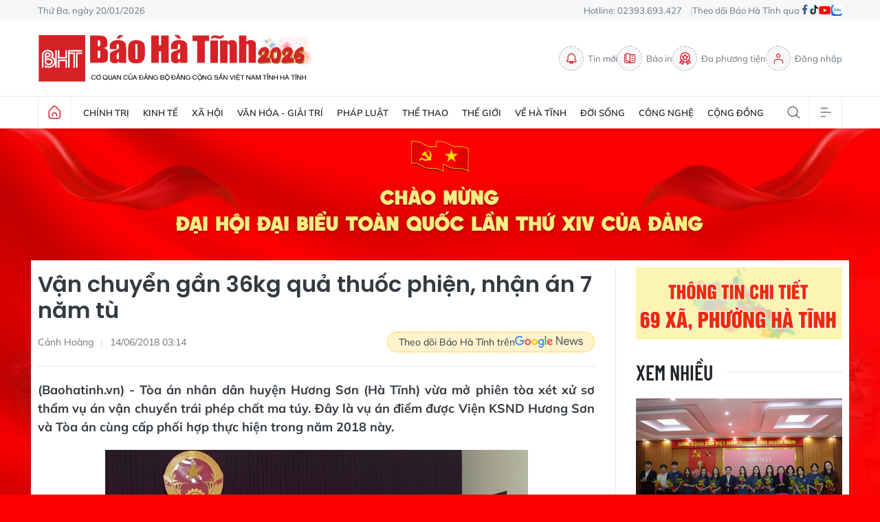

--- FILE ---
content_type: text/html;charset=utf-8
request_url: https://baohatinh.vn/van-chuyen-gan-36kg-qua-thuoc-phien-nhan-an-7-nam-tu-post156370.html
body_size: 20776
content:
<!DOCTYPE html> <html lang="vi"> <head> <title>Hà Tĩnh: Vận chuyển gần 36kg quả thuốc phiện, nhận án 7 năm tù</title> <meta name="description" content="Tòa án nhân dân huyện Hương Sơn (Hà Tĩnh) vừa mở phiên tòa xét xử sơ thẩm vụ án vận chuyển trái phép chất ma túy. Đây là vụ án điểm được Viện KSND Hương Sơn và Tòa án cùng cấp phối hợp thực hiện trong năm 2018 này."/> <meta name="keywords" content="Phiên tòa,Hành vi phạm tội,Cửa khẩu quốc tế cầu treo,Quả thuốc phiện tươi,Ma túy ở Hà Tĩnh,Hương Sơn,Báo mới Hà Tĩnh,Vụ bắt ma túy ở Hương Sơn,TAND huyện Hương Sơn"/> <meta name="news_keywords" content="Phiên tòa,Hành vi phạm tội,Cửa khẩu quốc tế cầu treo,Quả thuốc phiện tươi,Ma túy ở Hà Tĩnh,Hương Sơn,Báo mới Hà Tĩnh,Vụ bắt ma túy ở Hương Sơn,TAND huyện Hương Sơn"/> <meta http-equiv="Content-Type" content="text/html; charset=utf-8" /> <meta http-equiv="X-UA-Compatible" content="IE=edge"/> <meta http-equiv="refresh" content="1800" /> <meta name="revisit-after" content="1 days" /> <meta name="viewport" content="width=device-width, initial-scale=1"> <meta http-equiv="content-language" content="vi" /> <meta name="format-detection" content="telephone=no"/> <meta name="format-detection" content="address=no"/> <meta name="apple-mobile-web-app-capable" content="yes"> <meta name="apple-mobile-web-app-status-bar-style" content="black"> <meta name="apple-mobile-web-app-title" content="Báo Hà Tĩnh - Tin tức Hà Tĩnh mới nhất, tin nhanh Hà Tĩnh 24h"/> <meta name="referrer" content="no-referrer-when-downgrade"/> <link rel="shortcut icon" href="https://cdn.baohatinh.vn/assets/web/styles/img/favicon.png?v=1" type="image/x-icon" /> <link rel="preconnect" href="https://cdn.baohatinh.vn"/> <link rel="dns-prefetch" href="https://cdn.baohatinh.vn"/> <link rel="dns-prefetch" href="//www.google-analytics.com" /> <link rel="dns-prefetch" href="//www.googletagmanager.com" /> <link rel="dns-prefetch" href="//stc.za.zaloapp.com" /> <link rel="dns-prefetch" href="//fonts.googleapis.com" /> <script> var cmsConfig = { domainDesktop: 'https://baohatinh.vn', domainMobile: 'https://baohatinh.vn', domainApi: 'https://api.baohatinh.vn', domainStatic: 'https://cdn.baohatinh.vn', domainLog: 'https://log.baohatinh.vn', googleAnalytics: 'G-QL80R5QN7G,G-SG203VRDBQ', siteId: 0, pageType: 1, objectId: 156370, adsZone: 1, allowAds: true, adsLazy: true, antiAdblock: false, }; if (window.location.protocol !== 'https:' && window.location.hostname.indexOf('baohatinh.vn') !== -1) { window.location = 'https://' + window.location.hostname + window.location.pathname + window.location.hash; } var USER_AGENT=window.navigator&&(window.navigator.userAgent||window.navigator.vendor)||window.opera||"",IS_MOBILE=/Android|webOS|iPhone|iPod|BlackBerry|Windows Phone|IEMobile|Mobile Safari|Opera Mini/i.test(USER_AGENT);function setCookie(e,o,i){var n=new Date,i=(n.setTime(n.getTime()+24*i*60*60*1e3),"expires="+n.toUTCString());document.cookie=e+"="+o+"; "+i+";path=/;"}function getCookie(e){var o=document.cookie.indexOf(e+"="),i=o+e.length+1;return!o&&e!==document.cookie.substring(0,e.length)||-1===o?null:(-1===(e=document.cookie.indexOf(";",i))&&(e=document.cookie.length),unescape(document.cookie.substring(i,e)))}; </script> <script> if(USER_AGENT && USER_AGENT.indexOf("facebot") <= 0 && USER_AGENT.indexOf("facebookexternalhit") <= 0) { var query = ''; var hash = ''; if (window.location.search) query = window.location.search; if (window.location.hash) hash = window.location.hash; var canonicalUrl = 'https://baohatinh.vn/van-chuyen-gan-36kg-qua-thuoc-phien-nhan-an-7-nam-tu-post156370.html' + query + hash ; var curUrl = decodeURIComponent(window.location.href); if(!location.port && canonicalUrl.startsWith("http") && curUrl != canonicalUrl){ window.location.replace(canonicalUrl); } } </script> <meta name="author" content="Báo Hà Tĩnh - Tin tức Hà Tĩnh mới nhất, tin nhanh Hà Tĩnh 24h" /> <meta name="copyright" content="Copyright © 2026 by Báo Hà Tĩnh - Tin tức Hà Tĩnh mới nhất, tin nhanh Hà Tĩnh 24h" /> <meta name="RATING" content="GENERAL" /> <meta name="GENERATOR" content="Báo Hà Tĩnh - Tin tức Hà Tĩnh mới nhất, tin nhanh Hà Tĩnh 24h" /> <meta content="Báo Hà Tĩnh - Tin tức Hà Tĩnh mới nhất, tin nhanh Hà Tĩnh 24h" itemprop="sourceOrganization" name="source"/> <meta content="news" itemprop="genre" name="medium"/> <meta name="robots" content="noarchive, max-image-preview:large, index, follow" /> <meta name="GOOGLEBOT" content="noarchive, max-image-preview:large, index, follow" /> <link rel="canonical" href="https://baohatinh.vn/van-chuyen-gan-36kg-qua-thuoc-phien-nhan-an-7-nam-tu-post156370.html" /> <meta property="og:site_name" content="Báo Hà Tĩnh - Tin tức Hà Tĩnh mới nhất, tin nhanh Hà Tĩnh 24h"/> <meta property="og:rich_attachment" content="true"/> <meta property="og:type" content="article"/> <meta property="og:url" content="https://baohatinh.vn/van-chuyen-gan-36kg-qua-thuoc-phien-nhan-an-7-nam-tu-post156370.html"/> <meta property="og:image" content="https://cdn.baohatinh.vn/images/9e569a6aca93f4413bebf9fa7948daf7c6563303ed9d1c220f48d016ea6bc5eb7a8027ce2624b94bc54af42904a339963bff8d2e3fa6c6dc1654a2a6616dfc22/fb_106d3191208t4528l3-img-1231.jpg"/> <meta property="og:image:width" content="1200"/> <meta property="og:image:height" content="630"/> <meta property="og:title" content="Vận chuyển gần 36kg quả thuốc phiện, nhận án 7 năm tù"/> <meta property="og:description" content="Tòa án nhân dân huyện Hương Sơn (Hà Tĩnh) vừa mở phiên tòa xét xử sơ thẩm vụ án vận chuyển trái phép chất ma túy. Đây là vụ án điểm được Viện KSND Hương Sơn và Tòa án cùng cấp phối hợp thực hiện trong năm 2018 này."/> <meta name="twitter:card" value="summary"/> <meta name="twitter:url" content="https://baohatinh.vn/van-chuyen-gan-36kg-qua-thuoc-phien-nhan-an-7-nam-tu-post156370.html"/> <meta name="twitter:title" content="Vận chuyển gần 36kg quả thuốc phiện, nhận án 7 năm tù"/> <meta name="twitter:description" content="Tòa án nhân dân huyện Hương Sơn (Hà Tĩnh) vừa mở phiên tòa xét xử sơ thẩm vụ án vận chuyển trái phép chất ma túy. Đây là vụ án điểm được Viện KSND Hương Sơn và Tòa án cùng cấp phối hợp thực hiện trong năm 2018 này."/> <meta name="twitter:image" content="https://cdn.baohatinh.vn/images/9e569a6aca93f4413bebf9fa7948daf7c6563303ed9d1c220f48d016ea6bc5eb7a8027ce2624b94bc54af42904a339963bff8d2e3fa6c6dc1654a2a6616dfc22/fb_106d3191208t4528l3-img-1231.jpg"/> <meta name="twitter:site" content="@Báo Hà Tĩnh - Tin tức Hà Tĩnh mới nhất, tin nhanh Hà Tĩnh 24h"/> <meta name="twitter:creator" content="@Báo Hà Tĩnh - Tin tức Hà Tĩnh mới nhất, tin nhanh Hà Tĩnh 24h"/> <meta property="article:publisher" content="https://www.facebook.com/baohatinh/" /> <meta property="article:tag" content="Phiên tòa,Hành vi phạm tội,Cửa khẩu quốc tế cầu treo,Quả thuốc phiện tươi,Ma túy ở Hà Tĩnh,Hương Sơn,Báo mới Hà Tĩnh,Vụ bắt ma túy ở Hương Sơn,TAND huyện Hương Sơn"/> <meta property="article:section" content="Trang chủ,Pháp luật,Pháp luật đời sống" /> <meta property="article:published_time" content="2018-06-14T10:14:00+0700"/> <meta property="article:modified_time" content="2018-06-14T10:14:00+0700"/> <link rel="amphtml" href="https://baohatinh.vn/van-chuyen-gan-36kg-qua-thuoc-phien-nhan-an-7-nam-tu-post156370.amp" /> <script type="application/ld+json"> { "@context": "http://schema.org", "@type": "Organization", "name": "Báo Hà Tĩnh - Tin tức Hà Tĩnh mới nhất, tin nhanh Hà Tĩnh 24h", "url": "https://baohatinh.vn", "logo": "https://cdn.baohatinh.vn/assets/web/styles/img/logo.png", "foundingDate": "1962", "founders": [ { "@type": "Person", "name": "Đảng bộ Đảng Cộng sản Việt Nam tỉnh Hà Tĩnh" } ], "address": [ { "@type": "PostalAddress", "streetAddress": "Số 223, đường Nguyễn Huy Tự, Thành phố Hà Tĩnh", "addressLocality": "Hà Tĩnh City", "addressRegion": "Northeast", "postalCode": "45016", "addressCountry": "VNM" } ], "contactPoint": [ { "@type": "ContactPoint", "telephone": "+84-23-936-93427", "contactType": "customer service" }, { "@type": "ContactPoint", "telephone": "+84-23-938-56715", "contactType": "customer service" } ], "sameAs": [ "https://www.facebook.com/baohatinh", "https://zalo.me/4109023934107653813", "https://twitter.com/baohatinhvn", "https://www.youtube.com/c/bhttv", "https://www.tiktok.com/@baohatinh" ] } </script> <script type="application/ld+json"> { "@context" : "https://schema.org", "@type" : "WebSite", "name": "Báo Hà Tĩnh - Tin tức Hà Tĩnh mới nhất, tin nhanh Hà Tĩnh 24h", "url": "https://baohatinh.vn", "alternateName" : "Báo Hà Tĩnh, Cơ quan của Đảng bộ Đảng Cộng sản Việt Nam tỉnh Hà Tĩnh", "potentialAction": { "@type": "SearchAction", "target": { "@type": "EntryPoint", "urlTemplate": "https://baohatinh.vn/search/?q={search_term_string}" }, "query-input": "required name=search_term_string" } } </script> <script type="application/ld+json"> { "@context":"http://schema.org", "@type":"BreadcrumbList", "itemListElement":[ { "@type":"ListItem", "position":1, "item":{ "@id":"https://baohatinh.vn/trang-chu/", "name":"Trang chủ" } } ] } </script> <script type="application/ld+json"> { "@context": "http://schema.org", "@type": "NewsArticle", "mainEntityOfPage":{ "@type":"WebPage", "@id":"https://baohatinh.vn/van-chuyen-gan-36kg-qua-thuoc-phien-nhan-an-7-nam-tu-post156370.html" }, "headline": "Vận chuyển gần 36kg quả thuốc phiện, nhận án 7 năm tù", "description": "Tòa án nhân dân huyện Hương Sơn (Hà Tĩnh) vừa mở phiên tòa xét xử sơ thẩm vụ án vận chuyển trái phép chất ma túy. Đây là vụ án điểm được Viện KSND Hương Sơn và Tòa án cùng cấp phối hợp thực hiện trong năm 2018 này.", "image": { "@type": "ImageObject", "url": "https://cdn.baohatinh.vn/images/9e569a6aca93f4413bebf9fa7948daf7c6563303ed9d1c220f48d016ea6bc5eb7a8027ce2624b94bc54af42904a339963bff8d2e3fa6c6dc1654a2a6616dfc22/fb_106d3191208t4528l3-img-1231.jpg", "width" : 1200, "height" : 675 }, "datePublished": "2018-06-14T10:14:00+0700", "dateModified": "2018-06-14T10:14:00+0700", "author": { "@type": "Person", "name": "Cảnh Hoàng" }, "publisher": { "@type": "Organization", "name": "Báo Hà Tĩnh - Tin tức Hà Tĩnh mới nhất, tin nhanh Hà Tĩnh 24h", "logo": { "@type": "ImageObject", "url": "https://cdn.baohatinh.vn/assets/web/styles/img/logo.png" } } } </script> <link rel="preload" href="https://cdn.baohatinh.vn/assets/web/styles/css/main.min-1.0.48.css" as="style"> <link rel="preload" href="https://cdn.baohatinh.vn/assets/web/js/main.min-1.0.64.js" as="script"> <link rel="preload" href="https://cdn.baohatinh.vn/assets/web/js/detail.min-1.0.18.js" as="script"> <link rel="preload" href="https://common.mcms.one/assets/styles/css/baohatinh-1.0.3.css" as="style"> <link rel="stylesheet" href="https://common.mcms.one/assets/styles/css/baohatinh-1.0.3.css"> <link id="cms-style" rel="stylesheet" href="https://cdn.baohatinh.vn/assets/web/styles/css/main.min-1.0.48.css"> <style>:root:not(.dhd) body:not(.epaper-page):not(.emagazine-page):not(.story-page):not(.lens-page):not(.media-page):not(.video-page):not(.podcast-page) .site-body { width: 100%; background: url(https://cdn.baohatinh.vn/assets/web/styles/img/bg-dhdb.png) center top 0 / cover no-repeat, #FE0000; background-size: 100%; padding-top: 15%;
} .site-header { margin-bottom: 0;
} :root:not(.dhd) body:not(.epaper-page):not(.emagazine-page):not(.story-page):not(.lens-page):not(.media-page):not(.video-page):not(.podcast-page) { background: #FE0000;
} .area.area--light { width: 1190px; margin: 0 auto; padding: 10px; background: #fff;
}
.area--light .subcate{ background: #fff;
} :root:not(.dhd) .site-body > .container { background: #fff; padding: 10px; width: 1190px; margin-bottom: 0; padding-bottom: 50px;
}
.site-body > .container > .topic { margin-left: -10px; margin-right: -10px;
}
</style> <script type="text/javascript"> var _metaOgUrl = 'https://baohatinh.vn/van-chuyen-gan-36kg-qua-thuoc-phien-nhan-an-7-nam-tu-post156370.html'; var page_title = document.title; var tracked_url = window.location.pathname + window.location.search + window.location.hash; var cate_path = 'trang-chu'; if (cate_path.length > 0) { tracked_url = "/" + cate_path + tracked_url; } </script> <script async="" src="https://www.googletagmanager.com/gtag/js?id=G-QL80R5QN7G"></script> <script> window.dataLayer = window.dataLayer || []; function gtag(){dataLayer.push(arguments);} gtag('js', new Date()); gtag('config', 'G-QL80R5QN7G', {page_path: tracked_url}); gtag('config', 'G-SG203VRDBQ', {page_path: tracked_url}); </script> <script>window.dataLayer = window.dataLayer || [];dataLayer.push({'pageCategory': '/trang\-chu'});</script> <script> window.dataLayer = window.dataLayer || []; dataLayer.push({ 'event': 'Pageview', 'articleId': '156370', 'articleTitle': 'Vận chuyển gần 36kg quả thuốc phiện, nhận án 7 năm tù', 'articleCategory': 'Trang chủ,Pháp luật,Pháp luật đời sống', 'articleAlowAds': true, 'articleAuthor': 'Cảnh Hoàng', 'articleType': 'detail', 'articleTags': 'Phiên tòa,Hành vi phạm tội,Cửa khẩu quốc tế cầu treo,Quả thuốc phiện tươi,Ma túy ở Hà Tĩnh,Hương Sơn,Báo mới Hà Tĩnh,Vụ bắt ma túy ở Hương Sơn,TAND huyện Hương Sơn', 'articlePublishDate': '2018-06-14T10:14:00+0700', 'articleThumbnail': 'https://cdn.baohatinh.vn/images/9e569a6aca93f4413bebf9fa7948daf7c6563303ed9d1c220f48d016ea6bc5eb7a8027ce2624b94bc54af42904a339963bff8d2e3fa6c6dc1654a2a6616dfc22/fb_106d3191208t4528l3-img-1231.jpg', 'articleShortUrl': 'https://baohatinh.vn/van-chuyen-gan-36kg-qua-thuoc-phien-nhan-an-7-nam-tu-post156370.html', 'articleFullUrl': 'https://baohatinh.vn/van-chuyen-gan-36kg-qua-thuoc-phien-nhan-an-7-nam-tu-post156370.html', }); </script> <script> window.dataLayer = window.dataLayer || []; dataLayer.push({'articleAuthor': 'Cảnh Hoàng', 'articleAuthorID': '0'}); </script> <script type='text/javascript'> gtag('event', 'article_page',{ 'articleId': '156370', 'articleTitle': 'Vận chuyển gần 36kg quả thuốc phiện, nhận án 7 năm tù', 'articleCategory': 'Trang chủ,Pháp luật,Pháp luật đời sống', 'articleAlowAds': true, 'articleAuthor': 'Cảnh Hoàng', 'articleType': 'detail', 'articleTags': 'Phiên tòa,Hành vi phạm tội,Cửa khẩu quốc tế cầu treo,Quả thuốc phiện tươi,Ma túy ở Hà Tĩnh,Hương Sơn,Báo mới Hà Tĩnh,Vụ bắt ma túy ở Hương Sơn,TAND huyện Hương Sơn', 'articlePublishDate': '2018-06-14T10:14:00+0700', 'articleThumbnail': 'https://cdn.baohatinh.vn/images/9e569a6aca93f4413bebf9fa7948daf7c6563303ed9d1c220f48d016ea6bc5eb7a8027ce2624b94bc54af42904a339963bff8d2e3fa6c6dc1654a2a6616dfc22/fb_106d3191208t4528l3-img-1231.jpg', 'articleShortUrl': 'https://baohatinh.vn/van-chuyen-gan-36kg-qua-thuoc-phien-nhan-an-7-nam-tu-post156370.html', 'articleFullUrl': 'https://baohatinh.vn/van-chuyen-gan-36kg-qua-thuoc-phien-nhan-an-7-nam-tu-post156370.html', }); </script> <script async src="https://sp.zalo.me/plugins/sdk.js"></script> </head> <body class="detail-page"> <div id="adsWeb_AdsMasthead" class="banner banner-top" data-platform="1" data-position="Web_AdsMasthead" style="display:none"> </div> <header class="site-header"> <div class="topbar"> <div class="container"> <time id="today"></time> <span>Hotline: 02393.693.427</span> <ul class="link"> <li>Theo dõi Báo Hà Tĩnh qua</li> <li> <a href="https://www.facebook.com/baohatinh" target="_blank" rel="nofollow" title="Facebook"> <i class="ic-facebook"></i> </a> </li> <li> <a href="https://www.tiktok.com/@baohatinh" target="_blank" rel="nofollow" title="Tiktok"> <i class="ic-tiktok"></i> </a> </li> <li> <a href="https://www.youtube.com/c/bhttv" target="_blank" rel="nofollow" title="Youtube"> <i class="ic-youtube"></i> </a> </li> <li> <a href="https://zalo.me/4109023934107653813" title="Zalo" target="_blank" rel="nofollow"> <i class="ic-zalo"></i> </a> </li> </ul> </div> </div> <div class="hdr-content container"> <h2><a class="logo" href="/" title="Báo Hà Tĩnh - Tin tức Hà Tĩnh mới nhất, tin nhanh Hà Tĩnh 24h">Báo Hà Tĩnh - Tin tức Hà Tĩnh mới nhất, tin nhanh Hà Tĩnh 24h</a></h2> <nav class="hdr-link"> <a href="/tin-moi.html" class="item" title="Tin mới"> <i class="ic-bell"></i>Tin mới </a> <a href="/epaper/" class="item" title="Báo in"> <i class="ic-epaper"></i>Báo in </a> <a href="/multimedia/" class="item" title="Đa phương tiện"> <i class="ic-medal"></i>Đa phương tiện </a> <div id="userprofile" class="user-login"></div> </nav> </div> <nav class="navigation"> <ul class="container menu-wrap"> <li class="main home"> <a class="menu-heading" href="/" title="Trang chủ"><i class="ic-home"></i></a> </li> <li class="main"> <a class="menu-heading" href="https://baohatinh.vn/chinh-tri/" title="Chính trị">Chính trị</a> <div class="submenu"> <a href="https://baohatinh.vn/chinh-tri/xay-dung-dang/" title="Xây dựng Đảng">Xây dựng Đảng</a> <a href="https://baohatinh.vn/chinh-tri/chinh-quyen/" title="Chính quyền">Chính quyền</a> <a href="https://baohatinh.vn/chinh-tri/quoc-phong-an-ninh/" title="Quốc phòng - An ninh">Quốc phòng - An ninh</a> <a href="https://baohatinh.vn/chinh-tri/doan-the/" title="Đoàn thể">Đoàn thể</a> </div> </li> <li class="main"> <a class="menu-heading" href="https://baohatinh.vn/kinh-te/" title="Kinh tế">Kinh tế</a> <div class="submenu"> <a href="https://baohatinh.vn/kinh-te/cong-nghiep/" title="Công nghiệp">Công nghiệp</a> <a href="https://baohatinh.vn/kinh-te/nong-nghiep/" title="Nông nghiệp">Nông nghiệp</a> <a href="https://baohatinh.vn/kinh-te/thi-truong/" title="Thị trường">Thị trường</a> </div> </li> <li class="main"> <a class="menu-heading" href="https://baohatinh.vn/xa-hoi/" title="Xã hội">Xã hội</a> <div class="submenu"> <a href="https://baohatinh.vn/xa-hoi/chinh-sach/" title="Chính sách">Chính sách</a> <a href="https://baohatinh.vn/xa-hoi/giao-duc/" title="Giáo dục">Giáo dục</a> <a href="https://baohatinh.vn/xa-hoi/y-te/" title="Y tế">Y tế</a> <a href="https://baohatinh.vn/xa-hoi/viec-lam/" title="Việc làm">Việc làm</a> </div> </li> <li class="main"> <a class="menu-heading" href="https://baohatinh.vn/van-hoa-giai-tri/" title="Văn hóa - Giải trí">Văn hóa - Giải trí</a> </li> <li class="main"> <a class="menu-heading" href="https://baohatinh.vn/phap-luat/" title="Pháp luật">Pháp luật</a> <div class="submenu"> <a href="https://baohatinh.vn/phap-luat/phap-luat-doi-song/" title="Pháp luật đời sống">Pháp luật đời sống</a> <a href="https://baohatinh.vn/phap-luat/an-ninh-trat-tu/" title="An ninh trật tự">An ninh trật tự</a> </div> </li> <li class="main"> <a class="menu-heading" href="https://baohatinh.vn/the-thao/" title="Thể thao">Thể thao</a> <div class="submenu"> <a href="https://baohatinh.vn/the-thao/clb-hong-linh-ha-tinh/" title="CLB Hồng Lĩnh Hà Tĩnh">CLB Hồng Lĩnh Hà Tĩnh</a> <a href="https://baohatinh.vn/the-thao/bong-da/" title="Bóng đá">Bóng đá</a> <a href="https://baohatinh.vn/the-thao/muon-mau-the-thao/" title="Muôn màu thể thao">Muôn màu thể thao</a> </div> </li> <li class="main"> <a class="menu-heading" href="https://baohatinh.vn/the-gioi/" title="Thế giới">Thế giới</a> </li> <li class="main"> <a class="menu-heading" href="https://baohatinh.vn/ve-ha-tinh/" title="Về Hà Tĩnh">Về Hà Tĩnh</a> <div class="submenu"> <a href="https://baohatinh.vn/ve-ha-tinh/nui-hong-song-la/" title="Núi Hồng - Sông La">Núi Hồng - Sông La</a> <a href="https://baohatinh.vn/ve-ha-tinh/nguoi-ha-tinh-muon-phuong/" title="Người Hà Tĩnh muôn phương">Người Hà Tĩnh muôn phương</a> <a href="https://baohatinh.vn/ve-ha-tinh/diem-den/" title="Điểm đến">Điểm đến</a> <a href="https://baohatinh.vn/ve-ha-tinh/am-thuc/" title="Ẩm thực">Ẩm thực</a> </div> </li> <li class="main"> <a class="menu-heading" href="https://baohatinh.vn/doi-song/" title="Đời sống">Đời sống</a> <div class="submenu"> <a href="https://baohatinh.vn/doi-song/gioi-tre/" title="Giới trẻ">Giới trẻ</a> <a href="https://baohatinh.vn/doi-song/lam-dep/" title="Làm đẹp">Làm đẹp</a> <a href="https://baohatinh.vn/doi-song/me-va-be/" title="Mẹ và bé">Mẹ và bé</a> </div> </li> <li class="main"> <a class="menu-heading" href="https://baohatinh.vn/cong-nghe/" title="Công nghệ">Công nghệ</a> <div class="submenu"> <a href="https://baohatinh.vn/cong-nghe/chuyen-doi-so/" title="Chuyển đổi số">Chuyển đổi số</a> <a href="https://baohatinh.vn/cong-nghe/thiet-bi-so/" title="Thiết bị số">Thiết bị số</a> <a href="https://baohatinh.vn/cong-nghe/khoa-hoc/" title="Khoa học">Khoa học</a> </div> </li> <li class="main"> <a class="menu-heading" href="https://baohatinh.vn/cong-dong/" title="Cộng đồng">Cộng đồng</a> <div class="submenu"> <a href="https://baohatinh.vn/cong-dong/phan-hoi-ban-doc/" title="Phản hồi bạn đọc">Phản hồi bạn đọc</a> <a href="https://baohatinh.vn/cong-dong/ban-doc-viet/" title="Bạn đọc viết">Bạn đọc viết</a> <a href="https://baohatinh.vn/cong-dong/dieu-tra-theo-don-thu/" title="Điều tra theo đơn thư">Điều tra theo đơn thư</a> <a href="https://baohatinh.vn/cong-dong/nhip-cau-yeu-thuong/" title="Nhịp cầu yêu thương">Nhịp cầu yêu thương</a> </div> </li> <li class="main search"> <div class="search-btn"> <i class="ic-search"></i> </div> <div class="dropdown-menu"> <div class="search-form"> <input type="text" class="txtsearch" placeholder="Tìm kiếm"> <button type="button" class="btn btn_search" aria-label="Tìm kiếm">Tìm kiếm</button> </div> </div> </li> <li class="main menu"> <div class="menu-btn"> <i class="ic-menu"></i> </div> <div class="dropdown-menu"> <div class="container mega-menu"> <div class="menu-col"> <a class="" href="https://baohatinh.vn/chinh-tri/" title="Chính trị">Chính trị</a> <a href="https://baohatinh.vn/chinh-tri/xay-dung-dang/" title="Xây dựng Đảng">Xây dựng Đảng</a> <a href="https://baohatinh.vn/chinh-tri/chinh-quyen/" title="Chính quyền">Chính quyền</a> <a href="https://baohatinh.vn/chinh-tri/doan-the/" title="Đoàn thể">Đoàn thể</a> <a href="https://baohatinh.vn/chinh-tri/quoc-phong-an-ninh/" title="Quốc phòng - An ninh">Quốc phòng - An ninh</a> </div> <div class="menu-col"> <a class="" href="https://baohatinh.vn/kinh-te/" title="Kinh tế">Kinh tế</a> <a href="https://baohatinh.vn/kinh-te/cong-nghiep/" title="Công nghiệp">Công nghiệp</a> <a href="https://baohatinh.vn/kinh-te/nong-nghiep/" title="Nông nghiệp">Nông nghiệp</a> <a href="https://baohatinh.vn/kinh-te/thi-truong/" title="Thị trường">Thị trường</a> </div> <div class="menu-col"> <a class="" href="https://baohatinh.vn/xa-hoi/" title="Xã hội">Xã hội</a> <a href="https://baohatinh.vn/xa-hoi/giao-duc/" title="Giáo dục">Giáo dục</a> <a href="https://baohatinh.vn/xa-hoi/chinh-sach/" title="Chính sách">Chính sách</a> <a href="https://baohatinh.vn/xa-hoi/y-te/" title="Y tế">Y tế</a> <a href="https://baohatinh.vn/xa-hoi/viec-lam/" title="Việc làm">Việc làm</a> </div> <div class="menu-col"> <a class="" href="https://baohatinh.vn/van-hoa-giai-tri/" title="Văn hóa - Giải trí">Văn hóa - Giải trí</a> </div> <div class="menu-col"> <a class="" href="https://baohatinh.vn/ve-ha-tinh/" title="Về Hà Tĩnh">Về Hà Tĩnh</a> <a href="https://baohatinh.vn/ve-ha-tinh/nui-hong-song-la/" title="Núi Hồng - Sông La">Núi Hồng - Sông La</a> <a href="https://baohatinh.vn/ve-ha-tinh/diem-den/" title="Điểm đến">Điểm đến</a> <a href="https://baohatinh.vn/ve-ha-tinh/am-thuc/" title="Ẩm thực">Ẩm thực</a> <a href="https://baohatinh.vn/ve-ha-tinh/nguoi-ha-tinh-muon-phuong/" title="Người Hà Tĩnh muôn phương">Người Hà Tĩnh muôn phương</a> </div> <div class="menu-col"> <a class="" href="https://baohatinh.vn/phap-luat/" title="Pháp luật">Pháp luật</a> <a href="https://baohatinh.vn/phap-luat/phap-luat-doi-song/" title="Pháp luật đời sống">Pháp luật đời sống</a> <a href="https://baohatinh.vn/phap-luat/an-ninh-trat-tu/" title="An ninh trật tự">An ninh trật tự</a> </div> <div class="menu-col"> <a class="" href="https://baohatinh.vn/the-thao/" title="Thể thao">Thể thao</a> <a href="https://baohatinh.vn/the-thao/bong-da/" title="Bóng đá">Bóng đá</a> <a href="https://baohatinh.vn/the-thao/muon-mau-the-thao/" title="Muôn màu thể thao">Muôn màu thể thao</a> <a href="https://baohatinh.vn/the-thao/clb-hong-linh-ha-tinh/" title="CLB Hồng Lĩnh Hà Tĩnh">CLB Hồng Lĩnh Hà Tĩnh</a> </div> <div class="menu-col"> <a class="" href="https://baohatinh.vn/the-gioi/" title="Thế giới">Thế giới</a> </div> <div class="menu-col"> <a class="" href="https://baohatinh.vn/xe/" title="Xe">Xe</a> </div> <div class="menu-col"> <a class="" href="https://baohatinh.vn/doi-song/" title="Đời sống">Đời sống</a> <a href="https://baohatinh.vn/doi-song/gioi-tre/" title="Giới trẻ">Giới trẻ</a> <a href="https://baohatinh.vn/doi-song/lam-dep/" title="Làm đẹp">Làm đẹp</a> <a href="https://baohatinh.vn/doi-song/me-va-be/" title="Mẹ và bé">Mẹ và bé</a> </div> <div class="menu-col"> <a class="" href="https://baohatinh.vn/cong-nghe/" title="Công nghệ">Công nghệ</a> <a href="https://baohatinh.vn/cong-nghe/khoa-hoc/" title="Khoa học">Khoa học</a> <a href="https://baohatinh.vn/cong-nghe/thiet-bi-so/" title="Thiết bị số">Thiết bị số</a> <a href="https://baohatinh.vn/cong-nghe/chuyen-doi-so/" title="Chuyển đổi số">Chuyển đổi số</a> </div> <div class="menu-col"> <a class="" href="https://baohatinh.vn/cong-dong/" title="Cộng đồng">Cộng đồng</a> <a href="https://baohatinh.vn/cong-dong/nhip-cau-yeu-thuong/" title="Nhịp cầu yêu thương">Nhịp cầu yêu thương</a> <a href="https://baohatinh.vn/cong-dong/dieu-tra-theo-don-thu/" title="Điều tra theo đơn thư">Điều tra theo đơn thư</a> <a href="https://baohatinh.vn/cong-dong/ban-doc-viet/" title="Bạn đọc viết">Bạn đọc viết</a> <a href="https://baohatinh.vn/cong-dong/phan-hoi-ban-doc/" title="Phản hồi bạn đọc">Phản hồi bạn đọc</a> </div> <div class="menu-col"> <a class="" href="https://baohatinh.vn/multimedia/" title="Đa phương tiện">Đa phương tiện</a> <a href="https://baohatinh.vn/anh/" title="Ảnh">Ảnh</a> <a href="https://baohatinh.vn/emagazine/" title="Emagazine">Emagazine</a> <a href="https://baohatinh.vn/podcast/" title="Podcast">Podcast</a> <a href="https://baohatinh.vn/story/" title="Story">Story</a> <a href="https://baohatinh.vn/lens/" title="Lens">Lens</a> <a href="https://baohatinh.vn/infographic/" title="Infographic">Infographic</a> <a href="https://baohatinh.vn/quiz/" title="Quiz">Quiz</a> </div> <div class="menu-col"> <a class="" href="https://baohatinh.vn/thong-tin-huu-ich/" title="Thông tin hữu ích">Thông tin hữu ích</a> <a href="https://baohatinh.vn/gia-vang-hom-nay/" title="Giá vàng">Giá vàng</a> <a href="https://baohatinh.vn/lich-cat-dien/" title="Lịch cắt điện">Lịch cắt điện</a> <a href="https://baohatinh.vn/ty-gia-hom-nay/" title="Tỷ giá">Tỷ giá</a> <a href="https://baohatinh.vn/xo-so/" title="Xổ số">Xổ số</a> <a href="https://baohatinh.vn/phong-thuy/" title="Phong thủy">Phong thủy</a> <a href="https://baohatinh.vn/tai-chinh-gia-ca/" title="Tài chính - Giá cả">Tài chính - Giá cả</a> <a href="https://baohatinh.vn/thong-tin-khac/" title="Thông tin khác">Thông tin khác</a> </div> <div class="menu-col"> <a class="" href="https://baohatinh.vn/ban-can-biet/" title="Bạn cần biết">Bạn cần biết</a> <a href="https://baohatinh.vn/ban-can-biet/khac/" title="Khác">Khác</a> <a href="https://baohatinh.vn/ban-can-biet/tuyen-dung-tuyen-sinh/" title="Tuyển dụng - Tuyển sinh">Tuyển dụng - Tuyển sinh</a> <a href="https://baohatinh.vn/ban-can-biet/thiet-bi-di-dong/" title="Thiết bị - Di động">Thiết bị - Di động</a> <a href="https://baohatinh.vn/ban-can-biet/dien-tu-dien-lanh/" title="Điện tử - Điện lạnh">Điện tử - Điện lạnh</a> <a href="https://baohatinh.vn/ban-can-biet/nha-dat/" title="Nhà đất">Nhà đất</a> </div> <div class="menu-col"> <a class="" href="https://baohatinh.vn/goc-hai/" title="Góc hài">Góc hài</a> </div> </div> </div> </li> </ul> </nav> </header> <div class="site-body"> <div class="container"> <div id="adsWeb_AdsTop" class="banner " data-platform="1" data-position="Web_AdsTop" style="display:none"> </div> <div class="col col-xl-2 article"> <div class="l-content content-col"> <div class="breadcrumb "> </div> <h1 class="article__title cms-title "> Vận chuyển gần 36kg quả thuốc phiện, nhận án 7 năm tù </h1> <div class="article__meta"> <div class="meta"> <span class="author cms-author">Cảnh Hoàng</span> <time class="time" datetime="2018-06-14T10:14:00+0700" data-time="1528946040" data-friendly="false">14/06/2018 10:14</time> <meta class="cms-date" itemprop="datePublished" content="2018-06-14T10:14:00+0700"> </div> <a href="https://news.google.com/publications/CAAqBwgKMP-DmgswqY6yAw" class="gg-news" target="_blank" title="Google News"> <span>Theo dõi Báo Hà Tĩnh trên</span> <img src="https://cdn.baohatinh.vn/assets/web/styles/img/gg-news.png" alt="Google News">
</a> </div> <h2 class="article__sapo cms-desc"> (Baohatinh.vn) - Tòa án nhân dân huyện Hương Sơn (Hà Tĩnh) vừa mở phiên tòa xét xử sơ thẩm vụ án vận chuyển trái phép chất ma túy. Đây là vụ án điểm được Viện KSND Hương Sơn và Tòa án cùng cấp phối hợp thực hiện trong năm 2018 này. </h2> <div id="adsWeb_AdsArticleAfterSapo" class="banner " data-platform="1" data-position="Web_AdsArticleAfterSapo" style="display:none"> </div> <div class="social-bar"> <div class="social article__social"> <label title="Chia sẻ">chia sẻ</label> <a href="javascript:void(0);" class="item fb" data-href="https://baohatinh.vn/van-chuyen-gan-36kg-qua-thuoc-phien-nhan-an-7-nam-tu-post156370.html" data-rel="facebook" title="Facebook"><i class="ic-facebook"></i></a> <a href="javascript:void(0);" class="item tt" data-href="https://baohatinh.vn/van-chuyen-gan-36kg-qua-thuoc-phien-nhan-an-7-nam-tu-post156370.html" data-rel="twitter" title="Twitter"><i class="ic-twitter"></i></a> <a href="javascript:void(0);" class="zl zalo-share-button" data-href="https://baohatinh.vn/van-chuyen-gan-36kg-qua-thuoc-phien-nhan-an-7-nam-tu-post156370.html" data-oaid="4109023934107653813" data-layout="1" data-color="blue" data-customize="true" title="Zalo"><i class="ic-zalo-line"></i></a> <a href="mailto:?subject=Tin đáng đọc từ Báo Hà Tĩnh&amp;body=https://baohatinh.vn/van-chuyen-gan-36kg-qua-thuoc-phien-nhan-an-7-nam-tu-post156370.html" class="em" title="Email"><i class="ic-mail"></i></a> <a href="javascript:void(0);" class="pr sendprint" title="Print"><i class="ic-print"></i></a> <a href="#comment156370" class="cm comment-count" title="Bình luận"><i class="ic-comment"></i></a> </div> </div> <div class="article__body zce-content-body cms-body" itemprop="articleBody" data-id="156370" data-short-url="https://baohatinh.vn/van-chuyen-gan-36kg-qua-thuoc-phien-nhan-an-7-nam-tu-post156370.html"> <figure class="picture"> <img class="lazyload iCenter cms-photo" mstyle="width: 615px; height: 410px;" src="[data-uri]" alt="Vận chuyển gần 36kg quả thuốc phiện, nhận án 7 năm tù" data-large-src="https://cdn.baohatinh.vn/images/561a10f390a632fe2abf9ebfdfb353802931951102fac5a0bdd03fce1e846b50f9c12c8e572bf71d2b08ac1457410be2c64db0ec857a408f890642ce478df764/106d3191208t4528l3-img-1231.jpg" data-src="https://cdn.baohatinh.vn/images/d0df43c4a3574fdb64659312ea4d2b19336ac1283f47864445dc348c423a7acb46d27b0116d1ba2162e4a6d2d586908a/106d3191208t4528l3-img-1231.jpg">
</figure>
<p class="pCaption">Phiên xử bị cáo Nguyễn Quốc Bảo</p>
<div class="ads_middle"> <div id="adsWeb_AdsArticleMiddle" class="banner fyi" data-platform="1" data-position="Web_AdsArticleMiddle"> </div>
</div>
<p class="pBody">Theo bản cáo trạng, khoảng 22 giờ 30 phút ngày 22/1/2018, Nguyễn Bảo Quốc (30 tuổi, trú xóm Cây Tắt, xã Sơn Tây, Hương Sơn) đang có hành vi vận chuyển trái phép 35,9 kg quả thuốc phiện tươi nhằm lấy tiền công thì bị bắt quả tang tại Trạm Kiểm soát khu kinh tế Cửa khẩu quốc tế Cầu Treo (thuộc địa phận xã Sơn Tây, Hương Sơn).</p>
<p class="pBody">Tại phiên tòa, kiểm sát viên đã thẩm vấn, làm rõ hơn hành vi phạm tội của bị cáo, khẳng định quan điểm truy tố của Viện kiểm sát được nêu trong bản cáo trạng là đúng người, đúng tội</p>
<p class="pBody">Trên cơ sở hành vi phạm tội, kết quả tranh tụng, HĐXX tuyên phạt Nguyễn Bảo Quốc 7 năm tù.</p> <div id="adsWeb_AdsArticleAfterBody" class="banner " data-platform="1" data-position="Web_AdsArticleAfterBody" style="display:none"> </div> </div> <div class="related-news"> <h3 class="box-heading"> <span class="title">Tin liên quan</span> </h3> <div class="box-content" data-source="related-news"> <article class="story"> <h2 class="story__heading" data-tracking="156278"> <a class=" cms-link" href="https://baohatinh.vn/mua-qua-thuoc-phien-de-ngam-ruou-linh-18-thang-tu-giam-post156278.html" title="Mua quả thuốc phiện để... ngâm rượu, lĩnh 18 tháng tù giam"> Mua quả thuốc phiện để... ngâm rượu, lĩnh 18 tháng tù giam </a> </h2> </article> <article class="story"> <h2 class="story__heading" data-tracking="150063"> <a class=" cms-link" href="https://baohatinh.vn/bat-doi-tuong-chuyen-buon-ban-qua-thuoc-phien-post150063.html" title="Bắt đối tượng chuyên buôn bán quả thuốc phiện"> Bắt đối tượng chuyên buôn bán quả thuốc phiện </a> </h2> </article> <article class="story"> <h2 class="story__heading" data-tracking="149542"> <a class=" cms-link" href="https://baohatinh.vn/khoi-to-kieu-nu-rao-ban-qua-thuoc-phien-tren-facebook-post149542.html" title="Khởi tố “kiều nữ” rao bán quả thuốc phiện trên facebook"> Khởi tố “kiều nữ” rao bán quả thuốc phiện trên facebook </a> </h2> </article> </div> </div> <div id="adsWeb_AdsArticleAfterRelated" class="banner " data-platform="1" data-position="Web_AdsArticleAfterRelated" style="display:none"> </div> <div class="social social-footer"> <div class="fb-likeshare"> <div class="fb-like" data-href="https://baohatinh.vn/van-chuyen-gan-36kg-qua-thuoc-phien-nhan-an-7-nam-tu-post156370.html" data-width="" data-layout="button_count" data-action="like" data-size="small" data-share="true"></div> </div> </div> <div class="article__tag"> <h3 class="box-heading"><span class="title">Tags:</span></h3> <div class="box-content"> <a href="https://baohatinh.vn/tu-khoa/phien-toa-tag612.html" title="Phiên tòa">#Phiên tòa</a> <a href="https://baohatinh.vn/tu-khoa/hanh-vi-pham-toi-tag6413.html" title="Hành vi phạm tội">#Hành vi phạm tội</a> <a href="https://baohatinh.vn/tu-khoa/cua-khau-quoc-te-cau-treo-tag12559.html" title="Cửa khẩu quốc tế cầu treo">#Cửa khẩu quốc tế cầu treo</a> <a href="https://baohatinh.vn/tu-khoa/qua-thuoc-phien-tuoi-tag30420.html" title="Quả thuốc phiện tươi">#Quả thuốc phiện tươi</a> <a href="https://baohatinh.vn/tu-khoa/ma-tuy-o-ha-tinh-tag99591.html" title="Ma túy ở Hà Tĩnh">#Ma túy ở Hà Tĩnh</a> <a href="https://baohatinh.vn/tu-khoa/huong-son-tag99844.html" title="Hương Sơn">#Hương Sơn</a> <a href="https://baohatinh.vn/tu-khoa/bao-moi-ha-tinh-tag100223.html" title="Báo mới Hà Tĩnh">#Báo mới Hà Tĩnh</a> <a href="https://baohatinh.vn/tu-khoa/vu-bat-ma-tuy-o-huong-son-tag100858.html" title="Vụ bắt ma túy ở Hương Sơn">#Vụ bắt ma túy ở Hương Sơn</a> <a href="https://baohatinh.vn/tu-khoa/tand-huyen-huong-son-tag102275.html" title="TAND huyện Hương Sơn">#TAND huyện Hương Sơn</a> </div> </div> <div id="adsWeb_AdsArticleAfterTag" class="banner " data-platform="1" data-position="Web_AdsArticleAfterTag" style="display:none"> </div> <div class="article__topic"> <h3 class="box-heading"> Chủ đề <a href="https://baohatinh.vn/chu-de/toa-tuyen-an-580.html" class="title" title="Tòa tuyên án"> Tòa tuyên án </a> </h3> </div> <div class="wrap-comment" id="comment156370" data-id="156370" data-type="20"></div> <div id="adsWeb_AdsArticleAfterComment" class="banner " data-platform="1" data-position="Web_AdsArticleAfterComment" style="display:none"> </div> </div> <div class="sidebar sidebar-right"> <div id="sidebar-top-1"> <div id="adsWeb_AdsRightTop1" class="banner " data-platform="1" data-position="Web_AdsRightTop1" style="display:none"> </div> <div id="adsWeb_AdsRightTop2" class="banner " data-platform="1" data-position="Web_AdsRightTop2" style="display:none"> </div> <div class="popular fyi-position"> <h3 class="box-heading"> <span class="title">Xem nhiều</span> </h3> <div class="box-content" data-source="mostread-news"> <article class="story story--focus"> <figure class="story__thumb"> <a class="cms-link" href="https://baohatinh.vn/ha-tinh-gianh-85-giai-tai-ky-thi-hoc-sinh-gioi-quoc-gia-post304233.html" title="Hà Tĩnh giành 85 giải tại Kỳ thi học sinh giỏi quốc gia"> <img class="lazyload" src="[data-uri]" data-src="https://cdn.baohatinh.vn/images/7cca10fc0ff64ee97d06dc3233d57198bccc4fada7fe76e90ef619c6050a56c6cee5f523eefe3f99268f0ca959832696/image.jpg" data-srcset="https://cdn.baohatinh.vn/images/7cca10fc0ff64ee97d06dc3233d57198bccc4fada7fe76e90ef619c6050a56c6cee5f523eefe3f99268f0ca959832696/image.jpg 1x, https://cdn.baohatinh.vn/images/7bf0f1ef8abe2b16ceba5947fd7af8e4bccc4fada7fe76e90ef619c6050a56c6cee5f523eefe3f99268f0ca959832696/image.jpg 2x" alt="Hà Tĩnh giành 85 giải tại Kỳ thi học sinh giỏi quốc gia"> <noscript><img src="https://cdn.baohatinh.vn/images/7cca10fc0ff64ee97d06dc3233d57198bccc4fada7fe76e90ef619c6050a56c6cee5f523eefe3f99268f0ca959832696/image.jpg" srcset="https://cdn.baohatinh.vn/images/7cca10fc0ff64ee97d06dc3233d57198bccc4fada7fe76e90ef619c6050a56c6cee5f523eefe3f99268f0ca959832696/image.jpg 1x, https://cdn.baohatinh.vn/images/7bf0f1ef8abe2b16ceba5947fd7af8e4bccc4fada7fe76e90ef619c6050a56c6cee5f523eefe3f99268f0ca959832696/image.jpg 2x" alt="Hà Tĩnh giành 85 giải tại Kỳ thi học sinh giỏi quốc gia" class="image-fallback"></noscript> </a> </figure> <h2 class="story__heading" data-tracking="304233"> <a class=" cms-link" href="https://baohatinh.vn/ha-tinh-gianh-85-giai-tai-ky-thi-hoc-sinh-gioi-quoc-gia-post304233.html" title="Hà Tĩnh giành 85 giải tại Kỳ thi học sinh giỏi quốc gia"> Hà Tĩnh giành 85 giải tại Kỳ thi học sinh giỏi quốc gia </a> </h2> </article> <article class="story"> <h2 class="story__heading" data-tracking="304198"> <a class=" cms-link" href="https://baohatinh.vn/bat-nhom-cau-tac-trang-bi-sung-dien-hung-khi-nguy-hiem-post304198.html" title="Bắt nhóm “cẩu tặc” trang bị súng điện, hung khí nguy hiểm"> Bắt nhóm “cẩu tặc” trang bị súng điện, hung khí nguy hiểm </a> </h2> </article> <article class="story"> <h2 class="story__heading" data-tracking="304225"> <a class=" cms-link" href="https://baohatinh.vn/ha-tinh-dieu-dong-hon-100-quan-nhan-chuyen-nghiep-ve-ban-chqs-xa-phuong-post304225.html" title="Hà Tĩnh điều động hơn 100 quân nhân chuyên nghiệp về ban CHQS xã, phường"> Hà Tĩnh điều động hơn 100 quân nhân chuyên nghiệp về ban CHQS xã, phường </a> </h2> </article> <article class="story"> <h2 class="story__heading" data-tracking="304237"> <a class=" cms-link" href="https://baohatinh.vn/chap-thuan-chu-truong-dau-tu-nha-may-thep-khong-gi-gan-10000-ty-dong-post304237.html" title="Chấp thuận chủ trương đầu tư nhà máy thép không gỉ gần 10.000 tỷ đồng"> Chấp thuận chủ trương đầu tư nhà máy thép không gỉ gần 10.000 tỷ đồng </a> </h2> </article> <article class="story"> <h2 class="story__heading" data-tracking="304288"> <a class=" cms-link" href="https://baohatinh.vn/ha-tinh-du-kien-ban-phao-hoa-no-tam-thap-tai-4-diem-trong-dem-giao-thua-post304288.html" title="Hà Tĩnh dự kiến bắn pháo hoa nổ tầm thấp tại 4 điểm trong đêm giao thừa"> Hà Tĩnh dự kiến bắn pháo hoa nổ tầm thấp tại 4 điểm trong đêm giao thừa </a> </h2> </article> </div> </div> <div id="adsWeb_AdsRight1" class="banner " data-platform="1" data-position="Web_AdsRight1" style="display:none"> </div> <div id="adsWeb_AdsRight2" class="banner " data-platform="1" data-position="Web_AdsRight2" style="display:none"> </div> </div><div id="sidebar-sticky-1"> <div id="adsWeb_AdsRightSticky" class="banner " data-platform="1" data-position="Web_AdsRightSticky" style="display:none"> </div> </div> </div> </div> </div> <div class="area area--light"> <div class="container suggest"> <h3 class="box-heading"> <span class="title">Có thể bạn quan tâm</span> </h3> <div class="box-content" data-source="recommendation-1"> <article class="story"> <figure class="story__thumb"> <a class="cms-link" href="https://baohatinh.vn/chi-hoi-truong-san-xuat-gan-14-mau-lua-minh-phai-co-gang-lam-kinh-te-gioi-thi-nguoi-dan-moi-nghe-post186761.html" title="Chi hội trưởng sản xuất gần 1,4 mẫu lúa: “Mình phải cố gắng làm kinh tế giỏi thì người dân mới nghe”"> <img class="lazyload" src="[data-uri]" data-src="https://cdn.baohatinh.vn/images/c71d2a942ce4a80a05513891504deef0b633a01afe926fbb4c86077aec8be6f2bc15e7ec06776283bffbaff1cc9b962fb5ce8cf640157e2d6d77dfbd8de46900/135d4082359t9016l8-122d3224201t28256l0.jpg" alt="Chi hội trưởng sản xuất gần 1,4 mẫu lúa: “Mình phải cố gắng làm kinh tế giỏi thì người dân mới nghe”"> <noscript><img src="https://cdn.baohatinh.vn/images/c71d2a942ce4a80a05513891504deef0b633a01afe926fbb4c86077aec8be6f2bc15e7ec06776283bffbaff1cc9b962fb5ce8cf640157e2d6d77dfbd8de46900/135d4082359t9016l8-122d3224201t28256l0.jpg" alt="Chi hội trưởng sản xuất gần 1,4 mẫu lúa: “Mình phải cố gắng làm kinh tế giỏi thì người dân mới nghe”" class="image-fallback"></noscript> </a> </figure> <h2 class="story__heading" data-tracking="186761"> <a class=" cms-link" href="https://baohatinh.vn/chi-hoi-truong-san-xuat-gan-14-mau-lua-minh-phai-co-gang-lam-kinh-te-gioi-thi-nguoi-dan-moi-nghe-post186761.html" title="Chi hội trưởng sản xuất gần 1,4 mẫu lúa: “Mình phải cố gắng làm kinh tế giỏi thì người dân mới nghe”"> Chi hội trưởng sản xuất gần 1,4 mẫu lúa: “Mình phải cố gắng làm kinh tế giỏi thì người dân mới nghe” </a> </h2> </article> <article class="story"> <figure class="story__thumb"> <a class="cms-link" href="https://baohatinh.vn/khu-cho-ban-thit-doi-ran-dang-so-nhat-indonesia-post186796.html" title="Khu chợ bán thịt dơi, rắn đáng sợ nhất Indonesia"> <img class="lazyload" src="[data-uri]" data-src="https://cdn.baohatinh.vn/images/c71d2a942ce4a80a05513891504deef0e2ff8080326408c5cd143d928c764983f378769969a2bdeb1d3095916a2cb8eb/108d4162804t6632l7-222.jpg" alt="Khu chợ bán thịt dơi, rắn đáng sợ nhất Indonesia"> <noscript><img src="https://cdn.baohatinh.vn/images/c71d2a942ce4a80a05513891504deef0e2ff8080326408c5cd143d928c764983f378769969a2bdeb1d3095916a2cb8eb/108d4162804t6632l7-222.jpg" alt="Khu chợ bán thịt dơi, rắn đáng sợ nhất Indonesia" class="image-fallback"></noscript> </a> </figure> <h2 class="story__heading" data-tracking="186796"> <a class=" cms-link" href="https://baohatinh.vn/khu-cho-ban-thit-doi-ran-dang-so-nhat-indonesia-post186796.html" title="Khu chợ bán thịt dơi, rắn đáng sợ nhất Indonesia"> <i class="ic-photo"></i> Khu chợ bán thịt dơi, rắn đáng sợ nhất Indonesia </a> </h2> </article> <article class="story"> <figure class="story__thumb"> <a class="cms-link" href="https://baohatinh.vn/nhung-su-that-thu-vi-ve-mclaren-senna-sieu-pham-150-ty-dong-post186802.html" title="Những sự thật thú vị về McLaren Senna: Siêu phẩm 150 tỷ đồng"> <img class="lazyload" src="[data-uri]" data-src="https://cdn.baohatinh.vn/images/c71d2a942ce4a80a05513891504deef08da8600996065b334377109e4dfeb21bee46bf38c3300ce19527ad8a19929ef9/108d4172130t10586l0.jpg" alt="Những sự thật thú vị về McLaren Senna: Siêu phẩm 150 tỷ đồng"> <noscript><img src="https://cdn.baohatinh.vn/images/c71d2a942ce4a80a05513891504deef08da8600996065b334377109e4dfeb21bee46bf38c3300ce19527ad8a19929ef9/108d4172130t10586l0.jpg" alt="Những sự thật thú vị về McLaren Senna: Siêu phẩm 150 tỷ đồng" class="image-fallback"></noscript> </a> </figure> <h2 class="story__heading" data-tracking="186802"> <a class=" cms-link" href="https://baohatinh.vn/nhung-su-that-thu-vi-ve-mclaren-senna-sieu-pham-150-ty-dong-post186802.html" title="Những sự thật thú vị về McLaren Senna: Siêu phẩm 150 tỷ đồng"> Những sự thật thú vị về McLaren Senna: Siêu phẩm 150 tỷ đồng </a> </h2> </article> <article class="story"> <figure class="story__thumb"> <a class="cms-link" href="https://baohatinh.vn/trang-phuc-bat-mi-tinh-cach-nguoi-mac-post186799.html" title="Trang phục “bật mí” tính cách người mặc"> <img class="lazyload" src="[data-uri]" data-src="https://cdn.baohatinh.vn/images/c71d2a942ce4a80a05513891504deef07737b82cfcac246a6cc4e7cafda8484be762eab76af6bd40491f4d3bebe7066095ac468f300a97156169dc4b74812fd1c64db0ec857a408f890642ce478df764/108d4165459t4069l2-trang-phuc-bat-mi-ti.jpg" alt="Trang phục “bật mí” tính cách người mặc"> <noscript><img src="https://cdn.baohatinh.vn/images/c71d2a942ce4a80a05513891504deef07737b82cfcac246a6cc4e7cafda8484be762eab76af6bd40491f4d3bebe7066095ac468f300a97156169dc4b74812fd1c64db0ec857a408f890642ce478df764/108d4165459t4069l2-trang-phuc-bat-mi-ti.jpg" alt="Trang phục “bật mí” tính cách người mặc" class="image-fallback"></noscript> </a> </figure> <h2 class="story__heading" data-tracking="186799"> <a class=" cms-link" href="https://baohatinh.vn/trang-phuc-bat-mi-tinh-cach-nguoi-mac-post186799.html" title="Trang phục “bật mí” tính cách người mặc"> Trang phục “bật mí” tính cách người mặc </a> </h2> </article> <article class="story"> <figure class="story__thumb"> <a class="cms-link" href="https://baohatinh.vn/trung-quoc-dung-ai-phat-hien-nguoi-nhiem-virus-corona-post186800.html" title="Trung Quốc dùng AI phát hiện người nhiễm virus corona"> <img class="lazyload" src="[data-uri]" data-src="https://cdn.baohatinh.vn/images/c71d2a942ce4a80a05513891504deef0d963b1d87ea8bae08d7cdc4b080965c51ec331624ab9c69cab0c88f15bf26d3b/108d4165740t26934l0.jpg" alt="Trung Quốc dùng AI phát hiện người nhiễm virus corona"> <noscript><img src="https://cdn.baohatinh.vn/images/c71d2a942ce4a80a05513891504deef0d963b1d87ea8bae08d7cdc4b080965c51ec331624ab9c69cab0c88f15bf26d3b/108d4165740t26934l0.jpg" alt="Trung Quốc dùng AI phát hiện người nhiễm virus corona" class="image-fallback"></noscript> </a> </figure> <h2 class="story__heading" data-tracking="186800"> <a class=" cms-link" href="https://baohatinh.vn/trung-quoc-dung-ai-phat-hien-nguoi-nhiem-virus-corona-post186800.html" title="Trung Quốc dùng AI phát hiện người nhiễm virus corona"> Trung Quốc dùng AI phát hiện người nhiễm virus corona </a> </h2> </article> <article class="story"> <figure class="story__thumb"> <a class="cms-link" href="https://baohatinh.vn/nga-mo-kho-du-tru-goi-tai-ngu-hang-loat-chien-xa-do-co-post186801.html" title="Nga mở kho dự trữ “gọi tái ngũ” hàng loạt chiến xa đồ cổ?"> <img class="lazyload" src="[data-uri]" data-src="https://cdn.baohatinh.vn/images/c71d2a942ce4a80a05513891504deef0881995084278658b49a8d716b0ea17cc73ad1d41023391f9f16153de332d779b/108d4170706t39812l0.jpg" alt="Nga mở kho dự trữ “gọi tái ngũ” hàng loạt chiến xa đồ cổ?"> <noscript><img src="https://cdn.baohatinh.vn/images/c71d2a942ce4a80a05513891504deef0881995084278658b49a8d716b0ea17cc73ad1d41023391f9f16153de332d779b/108d4170706t39812l0.jpg" alt="Nga mở kho dự trữ “gọi tái ngũ” hàng loạt chiến xa đồ cổ?" class="image-fallback"></noscript> </a> </figure> <h2 class="story__heading" data-tracking="186801"> <a class=" cms-link" href="https://baohatinh.vn/nga-mo-kho-du-tru-goi-tai-ngu-hang-loat-chien-xa-do-co-post186801.html" title="Nga mở kho dự trữ “gọi tái ngũ” hàng loạt chiến xa đồ cổ?"> Nga mở kho dự trữ “gọi tái ngũ” hàng loạt chiến xa đồ cổ? </a> </h2> </article> <article class="story"> <figure class="story__thumb"> <a class="cms-link" href="https://baohatinh.vn/doan-vien-thanh-nien-cam-xuyen-khien-cot-dien-no-hoa-post186798.html" title="Đoàn viên thanh niên Cẩm Xuyên “khiến” cột điện &#34;nở hoa”"> <img class="lazyload" src="[data-uri]" data-src="https://cdn.baohatinh.vn/images/c71d2a942ce4a80a05513891504deef0794df02a4755a66e8b584bc565f1e5d0db8cc9e8d23a8a248ce27f03261212f0/149d4154329t35528l0.jpg" alt="Đoàn viên thanh niên Cẩm Xuyên “khiến” cột điện &#34;nở hoa”"> <noscript><img src="https://cdn.baohatinh.vn/images/c71d2a942ce4a80a05513891504deef0794df02a4755a66e8b584bc565f1e5d0db8cc9e8d23a8a248ce27f03261212f0/149d4154329t35528l0.jpg" alt="Đoàn viên thanh niên Cẩm Xuyên “khiến” cột điện &#34;nở hoa”" class="image-fallback"></noscript> </a> </figure> <h2 class="story__heading" data-tracking="186798"> <a class=" cms-link" href="https://baohatinh.vn/doan-vien-thanh-nien-cam-xuyen-khien-cot-dien-no-hoa-post186798.html" title="Đoàn viên thanh niên Cẩm Xuyên “khiến” cột điện &#34;nở hoa”"> Đoàn viên thanh niên Cẩm Xuyên “khiến” cột điện "nở hoa” </a> </h2> </article> <article class="story"> <figure class="story__thumb"> <a class="cms-link" href="https://baohatinh.vn/ba-kich-ban-ket-thuc-dich-do-virus-corona-post186795.html" title="Ba kịch bản kết thúc dịch do virus Corona"> <img class="lazyload" src="[data-uri]" data-src="https://cdn.baohatinh.vn/images/c71d2a942ce4a80a05513891504deef0c174d9cfcbe7038ce2ccb3f0916db78f0d461ba18b095112eb5dcaae4efa3647/106d4155125t58989l0.jpg" alt="Ba kịch bản kết thúc dịch do virus Corona"> <noscript><img src="https://cdn.baohatinh.vn/images/c71d2a942ce4a80a05513891504deef0c174d9cfcbe7038ce2ccb3f0916db78f0d461ba18b095112eb5dcaae4efa3647/106d4155125t58989l0.jpg" alt="Ba kịch bản kết thúc dịch do virus Corona" class="image-fallback"></noscript> </a> </figure> <h2 class="story__heading" data-tracking="186795"> <a class=" cms-link" href="https://baohatinh.vn/ba-kich-ban-ket-thuc-dich-do-virus-corona-post186795.html" title="Ba kịch bản kết thúc dịch do virus Corona"> Ba kịch bản kết thúc dịch do virus Corona </a> </h2> </article> </div> </div> </div> <div class="container col col-xl-2"> <div class="timeline content-col-1"> <h3 class="box-heading"> <span class="title">Đọc thêm</span> </h3> <div class="box-content content-list" data-source="recommendation-1"> <article class="story" data-id="186803" data-zone-id="1"> <figure class="story__thumb"> <a class="cms-link" href="https://baohatinh.vn/hai-me-con-nguoi-ha-tinh-truc-tiep-hien-mau-cuu-benh-nhan-post186803.html" title="Hai mẹ con người Hà Tĩnh trực tiếp hiến máu cứu bệnh nhân"> <img class="lazyload" src="[data-uri]" data-src="https://cdn.baohatinh.vn/images/abb70525daecd96fb723d0ca853bacf0c0d04706a38f1348227e509f3398acfe7c21ea199d72a6ffea631212aa5874d96e7f77d5e39142630c05236ae35b89be/108d4200138t5342l9-109d4180755t97921l0.jpg" alt="Hai mẹ con người Hà Tĩnh trực tiếp hiến máu cứu bệnh nhân"> <noscript><img src="https://cdn.baohatinh.vn/images/abb70525daecd96fb723d0ca853bacf0c0d04706a38f1348227e509f3398acfe7c21ea199d72a6ffea631212aa5874d96e7f77d5e39142630c05236ae35b89be/108d4200138t5342l9-109d4180755t97921l0.jpg" alt="Hai mẹ con người Hà Tĩnh trực tiếp hiến máu cứu bệnh nhân" class="image-fallback"></noscript> </a> </figure> <h2 class="story__heading" data-tracking="186803"> <a class=" cms-link" href="https://baohatinh.vn/hai-me-con-nguoi-ha-tinh-truc-tiep-hien-mau-cuu-benh-nhan-post186803.html" title="Hai mẹ con người Hà Tĩnh trực tiếp hiến máu cứu bệnh nhân"> Hai mẹ con người Hà Tĩnh trực tiếp hiến máu cứu bệnh nhân </a> </h2> <time class="time" datetime="2020-02-06T18:41:00+0700" data-time="1580989260"> 06/02/2020 18:41 </time> <div class="story__summary story__shorten"> Được hai mẹ con bà Trần Thị Thu Hằng - Chủ tịch Hội Chữ thập đỏ huyện Thạch Hà hiến máu kịp thời nên một bệnh nhân điều trị tại Bênh viện Đa khoa Hà Tĩnh đã qua cơn nguy kịch. </div> </article> <article class="story" data-id="186789" data-zone-id="1"> <figure class="story__thumb"> <a class="cms-link" href="https://baohatinh.vn/tuan-tra-kiem-soat-chat-cac-duong-mon-loi-mo-khu-vuc-bien-gioi-phong-chong-dich-corona-post186789.html" title="Tuần tra, kiểm soát chặt các đường mòn, lối mở khu vực biên giới phòng chống dịch Corona"> <img class="lazyload" src="[data-uri]" data-src="https://cdn.baohatinh.vn/images/abb70525daecd96fb723d0ca853bacf0298da557612edcc2206d6a64ecffbfc5b3d7b591827694a9703fcd9dc8c2e23f/72d4142243t74053l0.jpg" alt="Tuần tra, kiểm soát chặt các đường mòn, lối mở khu vực biên giới phòng chống dịch Corona"> <noscript><img src="https://cdn.baohatinh.vn/images/abb70525daecd96fb723d0ca853bacf0298da557612edcc2206d6a64ecffbfc5b3d7b591827694a9703fcd9dc8c2e23f/72d4142243t74053l0.jpg" alt="Tuần tra, kiểm soát chặt các đường mòn, lối mở khu vực biên giới phòng chống dịch Corona" class="image-fallback"></noscript> </a> </figure> <h2 class="story__heading" data-tracking="186789"> <a class=" cms-link" href="https://baohatinh.vn/tuan-tra-kiem-soat-chat-cac-duong-mon-loi-mo-khu-vuc-bien-gioi-phong-chong-dich-corona-post186789.html" title="Tuần tra, kiểm soát chặt các đường mòn, lối mở khu vực biên giới phòng chống dịch Corona"> Tuần tra, kiểm soát chặt các đường mòn, lối mở khu vực biên giới phòng chống dịch Corona </a> </h2> <time class="time" datetime="2020-02-06T15:27:00+0700" data-time="1580977620"> 06/02/2020 15:27 </time> <div class="story__summary story__shorten"> Sáng 6/2, Phó Bí thư Thường trực Tỉnh ủy Hà Tĩnh Hoàng Trung Dũng cùng đoàn đi kiểm tra công tác phòng chống dịch bệnh viêm đường hô hấp cấp do chủng mới của virus Corona (nCoV) tại Cửa khẩu quốc tế Cầu Treo. </div> </article> <article class="story" data-id="186788" data-zone-id="1"> <figure class="story__thumb"> <a class="cms-link" href="https://baohatinh.vn/ganh-nang-tren-doi-vai-nu-bac-si-vung-tam-dich-virus-corona-post186788.html" title="Gánh nặng trên đôi vai nữ bác sĩ vùng tâm dịch virus Corona"> <img class="lazyload" src="[data-uri]" data-src="https://cdn.baohatinh.vn/images/abb70525daecd96fb723d0ca853bacf09d39f9fcd1e810c77f9f21d37db8d363bb9c465d2d505d241345801e5d4fe4b9/106d4135547t4255l1.jpg" alt="Gánh nặng trên đôi vai nữ bác sĩ vùng tâm dịch virus Corona"> <noscript><img src="https://cdn.baohatinh.vn/images/abb70525daecd96fb723d0ca853bacf09d39f9fcd1e810c77f9f21d37db8d363bb9c465d2d505d241345801e5d4fe4b9/106d4135547t4255l1.jpg" alt="Gánh nặng trên đôi vai nữ bác sĩ vùng tâm dịch virus Corona" class="image-fallback"></noscript> </a> </figure> <h2 class="story__heading" data-tracking="186788"> <a class=" cms-link" href="https://baohatinh.vn/ganh-nang-tren-doi-vai-nu-bac-si-vung-tam-dich-virus-corona-post186788.html" title="Gánh nặng trên đôi vai nữ bác sĩ vùng tâm dịch virus Corona"> Gánh nặng trên đôi vai nữ bác sĩ vùng tâm dịch virus Corona </a> </h2> <time class="time" datetime="2020-02-06T13:55:00+0700" data-time="1580972100"> 06/02/2020 13:55 </time> <div class="story__summary story__shorten"> Dong Fang, một bác sĩ tại bệnh viện Vũ Hán số 3, đang phải chịu sức ép ngày càng lớn khi ca nhiễm chủng mới của virus Corona (2019-nCoV) tại thành phố này tiếp tục tăng. </div> </article> <article class="story" data-id="186785" data-zone-id="1"> <figure class="story__thumb"> <a class="cms-link" href="https://baohatinh.vn/bi-thu-tinh-uy-formosa-ha-tinh-can-chu-dong-ve-moi-mat-trong-phong-chong-dich-corona-post186785.html" title="Bí thư Tỉnh ủy: Formosa Hà Tĩnh cần chủ động về mọi mặt trong phòng chống dịch Corona"> <img class="lazyload" src="[data-uri]" data-src="https://cdn.baohatinh.vn/images/abb70525daecd96fb723d0ca853bacf00f5c7a4a926420025b582491ae44cb77ab74a011dd619766f27e4e6e69c378da/69d4130750t99089l0.jpg" alt="Bí thư Tỉnh ủy: Formosa Hà Tĩnh cần chủ động về mọi mặt trong phòng chống dịch Corona"> <noscript><img src="https://cdn.baohatinh.vn/images/abb70525daecd96fb723d0ca853bacf00f5c7a4a926420025b582491ae44cb77ab74a011dd619766f27e4e6e69c378da/69d4130750t99089l0.jpg" alt="Bí thư Tỉnh ủy: Formosa Hà Tĩnh cần chủ động về mọi mặt trong phòng chống dịch Corona" class="image-fallback"></noscript> </a> </figure> <h2 class="story__heading" data-tracking="186785"> <a class=" cms-link" href="https://baohatinh.vn/bi-thu-tinh-uy-formosa-ha-tinh-can-chu-dong-ve-moi-mat-trong-phong-chong-dich-corona-post186785.html" title="Bí thư Tỉnh ủy: Formosa Hà Tĩnh cần chủ động về mọi mặt trong phòng chống dịch Corona"> Bí thư Tỉnh ủy: Formosa Hà Tĩnh cần chủ động về mọi mặt trong phòng chống dịch Corona </a> </h2> <time class="time" datetime="2020-02-06T13:25:00+0700" data-time="1580970300"> 06/02/2020 13:25 </time> <div class="story__summary story__shorten"> Sáng nay (6/2), Bí thư Tỉnh ủy Hà Tĩnh Lê Đình Sơn cùng Phó Chủ tịch Thường trực UBND tỉnh Đặng Quốc Vinh đi kiểm tra công tác phòng chống dịch bệnh viêm đường hô hấp cấp do virus Corona tại Công ty TNHH Gang thép Hưng Nghiệp Formosa Hà Tĩnh (FHS). </div> </article> <article class="story" data-id="186740" data-zone-id="1"> <figure class="story__thumb"> <a class="cms-link" href="https://baohatinh.vn/tu-thu-khoa-kep-den-nu-trung-uy-da-tai-cua-cong-an-thach-ha-post186740.html" title="Từ thủ khoa “kép” đến nữ Trung úy đa tài của Công an Thạch Hà"> <img class="lazyload" src="[data-uri]" data-src="https://cdn.baohatinh.vn/images/abb70525daecd96fb723d0ca853bacf0d70bb90621d0bb49999449dcc5ccac8e3a2ba945da73c6e5312c8b247c75640f/129d3162528t28240l0.jpg" alt="Từ thủ khoa “kép” đến nữ Trung úy đa tài của Công an Thạch Hà"> <noscript><img src="https://cdn.baohatinh.vn/images/abb70525daecd96fb723d0ca853bacf0d70bb90621d0bb49999449dcc5ccac8e3a2ba945da73c6e5312c8b247c75640f/129d3162528t28240l0.jpg" alt="Từ thủ khoa “kép” đến nữ Trung úy đa tài của Công an Thạch Hà" class="image-fallback"></noscript> </a> </figure> <h2 class="story__heading" data-tracking="186740"> <a class=" cms-link" href="https://baohatinh.vn/tu-thu-khoa-kep-den-nu-trung-uy-da-tai-cua-cong-an-thach-ha-post186740.html" title="Từ thủ khoa “kép” đến nữ Trung úy đa tài của Công an Thạch Hà"> Từ thủ khoa “kép” đến nữ Trung úy đa tài của Công an Thạch Hà </a> </h2> <time class="time" datetime="2020-02-06T13:23:00+0700" data-time="1580970180"> 06/02/2020 13:23 </time> <div class="story__summary story__shorten"> Mới chỉ gần 4 năm công tác tại Đội cảnh sát hình sự - Công an huyện Thạch Hà (Hà Tĩnh) nhưng nữ Trung úy trẻ tuổi Nguyễn Thị Nga (SN 1995) đã trở thành người “nổi tiếng” của lực lượng bởi những thành tích đáng nể. </div> </article> <div id="adsWeb_AdsNative1" class="banner " data-platform="1" data-position="Web_AdsNative1" style="display:none"> </div> <article class="story" data-id="186689" data-zone-id="1"> <figure class="story__thumb"> <a class="cms-link" href="https://baohatinh.vn/so-luong-giao-dich-tai-trung-tam-phuc-vu-hanh-chinh-cong-ha-tinh-tang-cao-post186689.html" title="Số lượng giao dịch tại Trung tâm Phục vụ hành chính công Hà Tĩnh tăng cao"> <img class="lazyload" src="[data-uri]" data-src="https://cdn.baohatinh.vn/images/abb70525daecd96fb723d0ca853bacf07aa6bbd02d95dd5e57e1b805ddf34bc7f87136caf04b3b1363f75cf708e03dca/108d4105459t32846l0.jpg" alt="Số lượng giao dịch tại Trung tâm Phục vụ hành chính công Hà Tĩnh tăng cao"> <noscript><img src="https://cdn.baohatinh.vn/images/abb70525daecd96fb723d0ca853bacf07aa6bbd02d95dd5e57e1b805ddf34bc7f87136caf04b3b1363f75cf708e03dca/108d4105459t32846l0.jpg" alt="Số lượng giao dịch tại Trung tâm Phục vụ hành chính công Hà Tĩnh tăng cao" class="image-fallback"></noscript> </a> </figure> <h2 class="story__heading" data-tracking="186689"> <a class=" cms-link" href="https://baohatinh.vn/so-luong-giao-dich-tai-trung-tam-phuc-vu-hanh-chinh-cong-ha-tinh-tang-cao-post186689.html" title="Số lượng giao dịch tại Trung tâm Phục vụ hành chính công Hà Tĩnh tăng cao"> Số lượng giao dịch tại Trung tâm Phục vụ hành chính công Hà Tĩnh tăng cao </a> </h2> <time class="time" datetime="2020-02-06T10:55:00+0700" data-time="1580961300"> 06/02/2020 10:55 </time> <div class="story__summary story__shorten"> Từ sau nghỉ Tết Nguyên đán đến nay, số lượng người dân, doanh nghiệp đến giao dịch tại Trung tâm Phục vụ hành chính công tỉnh Hà Tĩnh tăng gấp nhiều lần. Đội ngũ cán bộ Trung tâm đã hướng dẫn chu đáo để xử lý nhanh nhất các hồ sơ, thủ tục. </div> </article> <article class="story" data-id="186782" data-zone-id="1"> <figure class="story__thumb"> <a class="cms-link" href="https://baohatinh.vn/trong-luc-danh-ca-ta-hoa-phat-hien-thi-the-nu-gioi-tren-song-lam-post186782.html" title="Trong lúc đánh cá, tá hỏa phát hiện thi thể nữ giới trên sông Lam"> <img class="lazyload" src="[data-uri]" data-src="https://cdn.baohatinh.vn/images/abb70525daecd96fb723d0ca853bacf03f31ab4b154bd49aa25d38339bf302cdb9a36119b3e9659e6c221bb7529fdd8dc672835bb7b4ca5b15aac026dbe29b11c64db0ec857a408f890642ce478df764/108d4102822t4611l10-125d4102346t66791l0.jpg" alt="Trong lúc đánh cá, tá hỏa phát hiện thi thể nữ giới trên sông Lam"> <noscript><img src="https://cdn.baohatinh.vn/images/abb70525daecd96fb723d0ca853bacf03f31ab4b154bd49aa25d38339bf302cdb9a36119b3e9659e6c221bb7529fdd8dc672835bb7b4ca5b15aac026dbe29b11c64db0ec857a408f890642ce478df764/108d4102822t4611l10-125d4102346t66791l0.jpg" alt="Trong lúc đánh cá, tá hỏa phát hiện thi thể nữ giới trên sông Lam" class="image-fallback"></noscript> </a> </figure> <h2 class="story__heading" data-tracking="186782"> <a class=" cms-link" href="https://baohatinh.vn/trong-luc-danh-ca-ta-hoa-phat-hien-thi-the-nu-gioi-tren-song-lam-post186782.html" title="Trong lúc đánh cá, tá hỏa phát hiện thi thể nữ giới trên sông Lam"> Trong lúc đánh cá, tá hỏa phát hiện thi thể nữ giới trên sông Lam </a> </h2> <time class="time" datetime="2020-02-06T10:20:00+0700" data-time="1580959200"> 06/02/2020 10:20 </time> <div class="story__summary story__shorten"> Trong lúc đi đánh cá trên sông Lam, đoạn chảy qua tổ dân phố 12, thị trấn Xuân An, huyện Nghi Xuân (Hà Tĩnh), một số người dân phát hiện thi thể nữ giới nổi trên mặt nước. </div> </article> <article class="story" data-id="186779" data-zone-id="1"> <figure class="story__thumb"> <a class="cms-link" href="https://baohatinh.vn/pelosi-neu-ly-do-xe-thong-diep-lien-bang-cua-trump-post186779.html" title="Pelosi nêu lý do xé Thông điệp Liên bang của Trump"> <img class="lazyload" src="[data-uri]" data-src="https://cdn.baohatinh.vn/images/abb70525daecd96fb723d0ca853bacf03adce07668f7c23ff3f784749f743ef4e32a074863e0a40e7e8b6e5ff45750d8/106d4101642t37706l0.jpg" alt="Pelosi nêu lý do xé Thông điệp Liên bang của Trump"> <noscript><img src="https://cdn.baohatinh.vn/images/abb70525daecd96fb723d0ca853bacf03adce07668f7c23ff3f784749f743ef4e32a074863e0a40e7e8b6e5ff45750d8/106d4101642t37706l0.jpg" alt="Pelosi nêu lý do xé Thông điệp Liên bang của Trump" class="image-fallback"></noscript> </a> </figure> <h2 class="story__heading" data-tracking="186779"> <a class=" cms-link" href="https://baohatinh.vn/pelosi-neu-ly-do-xe-thong-diep-lien-bang-cua-trump-post186779.html" title="Pelosi nêu lý do xé Thông điệp Liên bang của Trump"> Pelosi nêu lý do xé Thông điệp Liên bang của Trump </a> </h2> <time class="time" datetime="2020-02-06T10:17:00+0700" data-time="1580959020"> 06/02/2020 10:17 </time> <div class="story__summary story__shorten"> Chủ tịch Hạ viện Mỹ Pelosi nói với các nghị sĩ đảng Dân chủ rằng bà xé Thông điệp Liên bang vì Tổng thống "xé nát sự thật". </div> </article> <article class="story" data-id="186747" data-zone-id="1"> <figure class="story__thumb"> <a class="cms-link" href="https://baohatinh.vn/benh-vien-thi-xa-ky-anh-len-kich-ban-doi-pho-dich-corona-post186747.html" title="Bệnh viện thị xã Kỳ Anh lên kịch bản đối phó dịch Corona"> <img class="lazyload" src="[data-uri]" data-src="https://cdn.baohatinh.vn/images/abb70525daecd96fb723d0ca853bacf06c1334c21e58a7a63d9b23e993b2dab97327cf8ae993362c8a7d63297428902a04cb8085c8ba57ccdcdec4eeacce4be3/69d4063404t1562l5-146d3180725t48410l0.jpg" alt="Bệnh viện thị xã Kỳ Anh lên kịch bản đối phó dịch Corona"> <noscript><img src="https://cdn.baohatinh.vn/images/abb70525daecd96fb723d0ca853bacf06c1334c21e58a7a63d9b23e993b2dab97327cf8ae993362c8a7d63297428902a04cb8085c8ba57ccdcdec4eeacce4be3/69d4063404t1562l5-146d3180725t48410l0.jpg" alt="Bệnh viện thị xã Kỳ Anh lên kịch bản đối phó dịch Corona" class="image-fallback"></noscript> </a> </figure> <h2 class="story__heading" data-tracking="186747"> <a class=" cms-link" href="https://baohatinh.vn/benh-vien-thi-xa-ky-anh-len-kich-ban-doi-pho-dich-corona-post186747.html" title="Bệnh viện thị xã Kỳ Anh lên kịch bản đối phó dịch Corona"> Bệnh viện thị xã Kỳ Anh lên kịch bản đối phó dịch Corona </a> </h2> <time class="time" datetime="2020-02-06T10:01:00+0700" data-time="1580958060"> 06/02/2020 10:01 </time> <div class="story__summary story__shorten"> Thông tin từ lãnh đạo Bệnh viện Đa khoa TX Kỳ Anh (Hà Tĩnh) cho biết: Đến thời điểm này, đơn vị đã sẵn sàng nhân lực, vật lực cũng như các phương án đối phó với các tình huống dịch do virus Corona (nCoV) gây ra. </div> </article> <article class="story" data-id="186777" data-zone-id="1"> <figure class="story__thumb"> <a class="cms-link" href="https://baohatinh.vn/vi-sao-quy-dinh-214-chi-can-can-bo-chu-chot-hoan-thanh-tot-nhiem-vu-post186777.html" title="Vì sao Quy định 214 chỉ cần cán bộ chủ chốt “hoàn thành tốt nhiệm vụ”?"> <img class="lazyload" src="[data-uri]" data-src="https://cdn.baohatinh.vn/images/abb70525daecd96fb723d0ca853bacf07e79ebaa8a24b4c27420d32dad32564cec4a9e00c5b2b54e96675962bf9cba7a/106d4093422t80234l0.jpg" alt="Vì sao Quy định 214 chỉ cần cán bộ chủ chốt “hoàn thành tốt nhiệm vụ”?"> <noscript><img src="https://cdn.baohatinh.vn/images/abb70525daecd96fb723d0ca853bacf07e79ebaa8a24b4c27420d32dad32564cec4a9e00c5b2b54e96675962bf9cba7a/106d4093422t80234l0.jpg" alt="Vì sao Quy định 214 chỉ cần cán bộ chủ chốt “hoàn thành tốt nhiệm vụ”?" class="image-fallback"></noscript> </a> </figure> <h2 class="story__heading" data-tracking="186777"> <a class=" cms-link" href="https://baohatinh.vn/vi-sao-quy-dinh-214-chi-can-can-bo-chu-chot-hoan-thanh-tot-nhiem-vu-post186777.html" title="Vì sao Quy định 214 chỉ cần cán bộ chủ chốt “hoàn thành tốt nhiệm vụ”?"> Vì sao Quy định 214 chỉ cần cán bộ chủ chốt “hoàn thành tốt nhiệm vụ”? </a> </h2> <time class="time" datetime="2020-02-06T09:36:00+0700" data-time="1580956560"> 06/02/2020 09:36 </time> <div class="story__summary story__shorten"> Quy định 214 thay thế Quy định 90 ban hành năm 2017 giúp cho việc đánh giá cán bộ được tốt hơn. </div> </article> <article class="story" data-id="186774" data-zone-id="1"> <figure class="story__thumb"> <a class="cms-link" href="https://baohatinh.vn/truyen-cuoi-ve-so-post186774.html" title="Truyện cười: Vé số"> <img class="lazyload" src="[data-uri]" data-src="https://cdn.baohatinh.vn/images/abb70525daecd96fb723d0ca853bacf0ce6d6f6e106a6a83e99292d28c79b69f22c55921b599c65f24e5c025e698b47c/106d4084751t60082l0.jpg" alt="Truyện cười: Vé số"> <noscript><img src="https://cdn.baohatinh.vn/images/abb70525daecd96fb723d0ca853bacf0ce6d6f6e106a6a83e99292d28c79b69f22c55921b599c65f24e5c025e698b47c/106d4084751t60082l0.jpg" alt="Truyện cười: Vé số" class="image-fallback"></noscript> </a> </figure> <h2 class="story__heading" data-tracking="186774"> <a class=" cms-link" href="https://baohatinh.vn/truyen-cuoi-ve-so-post186774.html" title="Truyện cười: Vé số"> Truyện cười: Vé số </a> </h2> <time class="time" datetime="2020-02-06T08:48:00+0700" data-time="1580953680"> 06/02/2020 08:48 </time> <div class="story__summary story__shorten"> Một bà vợ hay ngoại tình, mỗi lần như vậy bà ta nói với chồng: “Em trúng xổ số nên hôm nay nhà mình ăn tươi”.&nbsp; </div> </article> <article class="story" data-id="186770" data-zone-id="1"> <figure class="story__thumb"> <a class="cms-link" href="https://baohatinh.vn/hien-truong-vu-may-bay-truot-khoi-duong-bang-khien-182-nguoi-thuong-vong-o-tho-nhi-ky-post186770.html" title="Hiện trường vụ máy bay trượt khỏi đường băng khiến 182 người thương vong ở Thổ Nhĩ Kỳ"> <img class="lazyload" src="[data-uri]" data-src="https://cdn.baohatinh.vn/images/abb70525daecd96fb723d0ca853bacf08c57c15fe8bff8d171930e11ac11346e1550070d573cc0e3c5f5eeefa0233d76/124d4073218t7842l7-13.jpeg" alt="Hiện trường vụ máy bay trượt khỏi đường băng khiến 182 người thương vong ở Thổ Nhĩ Kỳ"> <noscript><img src="https://cdn.baohatinh.vn/images/abb70525daecd96fb723d0ca853bacf08c57c15fe8bff8d171930e11ac11346e1550070d573cc0e3c5f5eeefa0233d76/124d4073218t7842l7-13.jpeg" alt="Hiện trường vụ máy bay trượt khỏi đường băng khiến 182 người thương vong ở Thổ Nhĩ Kỳ" class="image-fallback"></noscript> </a> </figure> <h2 class="story__heading" data-tracking="186770"> <a class=" cms-link" href="https://baohatinh.vn/hien-truong-vu-may-bay-truot-khoi-duong-bang-khien-182-nguoi-thuong-vong-o-tho-nhi-ky-post186770.html" title="Hiện trường vụ máy bay trượt khỏi đường băng khiến 182 người thương vong ở Thổ Nhĩ Kỳ"> Hiện trường vụ máy bay trượt khỏi đường băng khiến 182 người thương vong ở Thổ Nhĩ Kỳ </a> </h2> <time class="time" datetime="2020-02-06T08:10:00+0700" data-time="1580951400"> 06/02/2020 08:10 </time> <div class="story__summary story__shorten"> AP đưa tin, 3 người đã thiệt mạng và 179 người bị thương khi chiếc máy bay của hãng hàng không Pegasus Airlines, Thổ Nhĩ Kỳ bị trượt khỏi đường băng ngay sau khi hạ cánh trong thời tiết xấu tại sân bay quốc tế Sabiha Gokcen ở thành phố Istabul ngày 5/2. </div> </article> <article class="story" data-id="186715" data-zone-id="1"> <figure class="story__thumb"> <a class="cms-link" href="https://baohatinh.vn/dich-benh-do-virus-corona-doanh-nghiep-ha-tinh-lo-phong-ngay-tu-cong-post186715.html" title="Dịch bệnh do virus Corona, doanh nghiệp Hà Tĩnh lo phòng ngay từ cổng"> <img class="lazyload" src="[data-uri]" data-src="https://cdn.baohatinh.vn/images/abb70525daecd96fb723d0ca853bacf02041ab3349fa2e395a39c007f1a5f77efd61e5f822e4f1e7cdd30907b87860f5/138d3110019t22811l0.jpg" alt="Dịch bệnh do virus Corona, doanh nghiệp Hà Tĩnh lo phòng ngay từ cổng"> <noscript><img src="https://cdn.baohatinh.vn/images/abb70525daecd96fb723d0ca853bacf02041ab3349fa2e395a39c007f1a5f77efd61e5f822e4f1e7cdd30907b87860f5/138d3110019t22811l0.jpg" alt="Dịch bệnh do virus Corona, doanh nghiệp Hà Tĩnh lo phòng ngay từ cổng" class="image-fallback"></noscript> </a> </figure> <h2 class="story__heading" data-tracking="186715"> <a class=" cms-link" href="https://baohatinh.vn/dich-benh-do-virus-corona-doanh-nghiep-ha-tinh-lo-phong-ngay-tu-cong-post186715.html" title="Dịch bệnh do virus Corona, doanh nghiệp Hà Tĩnh lo phòng ngay từ cổng"> Dịch bệnh do virus Corona, doanh nghiệp Hà Tĩnh lo phòng ngay từ cổng </a> </h2> <time class="time" datetime="2020-02-06T08:00:00+0700" data-time="1580950800"> 06/02/2020 08:00 </time> <div class="story__summary story__shorten"> Để phòng chống dịch viêm phổi cấp do virus Corona (nCoV) gây ra, công đoàn trong các doanh nghiệp ở Hà Tĩnh đã triển khai nhiều biện pháp đảm bảo an toàn tại nơi sản xuất cho công nhân lao động. </div> </article> <article class="story" data-id="186749" data-zone-id="1"> <figure class="story__thumb"> <a class="cms-link" href="https://baohatinh.vn/can-loc-ra-mat-trung-tam-bao-ton-di-san-van-hoa-lang-truong-luu-post186749.html" title="Can Lộc ra mắt Trung tâm Bảo tồn di sản văn hóa Làng Trường Lưu"> <img class="lazyload" src="[data-uri]" data-src="https://cdn.baohatinh.vn/images/abb70525daecd96fb723d0ca853bacf01dad82bc9611e04df8f86002a2b44acb48edac97d1e7311276376cdb5261c1d7/68d3191949t89675l0.jpg" alt="Can Lộc ra mắt Trung tâm Bảo tồn di sản văn hóa Làng Trường Lưu"> <noscript><img src="https://cdn.baohatinh.vn/images/abb70525daecd96fb723d0ca853bacf01dad82bc9611e04df8f86002a2b44acb48edac97d1e7311276376cdb5261c1d7/68d3191949t89675l0.jpg" alt="Can Lộc ra mắt Trung tâm Bảo tồn di sản văn hóa Làng Trường Lưu" class="image-fallback"></noscript> </a> </figure> <h2 class="story__heading" data-tracking="186749"> <a class=" cms-link" href="https://baohatinh.vn/can-loc-ra-mat-trung-tam-bao-ton-di-san-van-hoa-lang-truong-luu-post186749.html" title="Can Lộc ra mắt Trung tâm Bảo tồn di sản văn hóa Làng Trường Lưu"> Can Lộc ra mắt Trung tâm Bảo tồn di sản văn hóa Làng Trường Lưu </a> </h2> <time class="time" datetime="2020-02-06T07:41:00+0700" data-time="1580949660"> 06/02/2020 07:41 </time> <div class="story__summary story__shorten"> UBND huyện Can Lộc (Hà Tĩnh) vừa tổ chức lễ ra mắt Trung tâm Bảo tồn di sản văn hóa Làng Trường Lưu ở xã Kim Song Trường. </div> </article> <article class="story" data-id="186768" data-zone-id="1"> <figure class="story__thumb"> <a class="cms-link" href="https://baohatinh.vn/lionel-messi-nuoc-mat-thang-he-post186768.html" title="Lionel Messi: Nước mắt thằng hề"> <img class="lazyload" src="[data-uri]" data-src="https://cdn.baohatinh.vn/images/abb70525daecd96fb723d0ca853bacf05574bc5350504c59538f8669d0aac21571115aea2796bd7caa29cfd9251b9742/106d4063031t1715l1.jpeg" alt="Lionel Messi: Nước mắt thằng hề"> <noscript><img src="https://cdn.baohatinh.vn/images/abb70525daecd96fb723d0ca853bacf05574bc5350504c59538f8669d0aac21571115aea2796bd7caa29cfd9251b9742/106d4063031t1715l1.jpeg" alt="Lionel Messi: Nước mắt thằng hề" class="image-fallback"></noscript> </a> </figure> <h2 class="story__heading" data-tracking="186768"> <a class=" cms-link" href="https://baohatinh.vn/lionel-messi-nuoc-mat-thang-he-post186768.html" title="Lionel Messi: Nước mắt thằng hề"> Lionel Messi: Nước mắt thằng hề </a> </h2> <time class="time" datetime="2020-02-06T06:30:00+0700" data-time="1580945400"> 06/02/2020 06:30 </time> <div class="story__summary story__shorten"> Khi Lionel Messi đăng đàn phản ứng với phát biểu của Eric Abidal, thành viên BLĐ Barcelona, đó như giọt nước mắt của một thằng hề. </div> </article> <article class="story" data-id="186767" data-zone-id="1"> <figure class="story__thumb"> <a class="cms-link" href="https://baohatinh.vn/cap-nhat-dich-corona-ngay-62-them-74-nguoi-chet-hon-3000-truong-hop-nhiem-moi-post186767.html" title="Cập nhật dịch corona ngày 6/2: Thêm 74 người chết, hơn 3.000 trường hợp nhiễm mới"> <img class="lazyload" src="[data-uri]" data-src="https://cdn.baohatinh.vn/images/abb70525daecd96fb723d0ca853bacf08854c7aa7e077242822884daae75f1d1eb0f5005210e5f43d1abb157d979a20a/106d4062548t5565l1.png" alt="Cập nhật dịch corona ngày 6/2: Thêm 74 người chết, hơn 3.000 trường hợp nhiễm mới"> <noscript><img src="https://cdn.baohatinh.vn/images/abb70525daecd96fb723d0ca853bacf08854c7aa7e077242822884daae75f1d1eb0f5005210e5f43d1abb157d979a20a/106d4062548t5565l1.png" alt="Cập nhật dịch corona ngày 6/2: Thêm 74 người chết, hơn 3.000 trường hợp nhiễm mới" class="image-fallback"></noscript> </a> </figure> <h2 class="story__heading" data-tracking="186767"> <a class=" cms-link" href="https://baohatinh.vn/cap-nhat-dich-corona-ngay-62-them-74-nguoi-chet-hon-3000-truong-hop-nhiem-moi-post186767.html" title="Cập nhật dịch corona ngày 6/2: Thêm 74 người chết, hơn 3.000 trường hợp nhiễm mới"> Cập nhật dịch corona ngày 6/2: Thêm 74 người chết, hơn 3.000 trường hợp nhiễm mới </a> </h2> <time class="time" datetime="2020-02-06T06:25:00+0700" data-time="1580945100"> 06/02/2020 06:25 </time> <div class="story__summary story__shorten"> Cơ quan y tế Hồ Bắc xác nhận đã có thêm 70 trường hợp nhiễm virus corona mới tử vong tại tỉnh này trong ngày 5-2, nâng tổng số người chết lên con số 549. Tính trên toàn Trung Quốc, đã có 565 người chết vì dịch. </div> </article> <article class="story" data-id="186757" data-zone-id="1"> <figure class="story__thumb"> <a class="cms-link" href="https://baohatinh.vn/2-robot-dua-thuoc-cho-benh-nhan-nhiem-virus-corona-o-trung-quoc-post186757.html" title="2 robot đưa thuốc cho bệnh nhân nhiễm virus corona ở Trung Quốc"> <img class="lazyload" src="[data-uri]" data-src="https://cdn.baohatinh.vn/images/abb70525daecd96fb723d0ca853bacf090090d07fc2147a8ef15485dcdd1759324711e98ee080d87e805fa88dcb5d3e0/106d3214613t99773l0.jpg" alt="2 robot đưa thuốc cho bệnh nhân nhiễm virus corona ở Trung Quốc"> <noscript><img src="https://cdn.baohatinh.vn/images/abb70525daecd96fb723d0ca853bacf090090d07fc2147a8ef15485dcdd1759324711e98ee080d87e805fa88dcb5d3e0/106d3214613t99773l0.jpg" alt="2 robot đưa thuốc cho bệnh nhân nhiễm virus corona ở Trung Quốc" class="image-fallback"></noscript> </a> </figure> <h2 class="story__heading" data-tracking="186757"> <a class=" cms-link" href="https://baohatinh.vn/2-robot-dua-thuoc-cho-benh-nhan-nhiem-virus-corona-o-trung-quoc-post186757.html" title="2 robot đưa thuốc cho bệnh nhân nhiễm virus corona ở Trung Quốc"> 2 robot đưa thuốc cho bệnh nhân nhiễm virus corona ở Trung Quốc </a> </h2> <time class="time" datetime="2020-02-06T05:39:00+0700" data-time="1580942340"> 06/02/2020 05:39 </time> <div class="story__summary story__shorten"> Mới đây, Bệnh viện Nhân dân tỉnh Quảng Đông (Trung Quốc) cho biết, họ vừa đưa hai robot vào sử dụng để mang thuốc đến cho các bệnh nhân đang được điều trị do virus corona. </div> </article> <article class="story" data-id="186756" data-zone-id="1"> <figure class="story__thumb"> <a class="cms-link" href="https://baohatinh.vn/can-canh-rolls-royce-cullinan-chinh-hang-va-nhung-dieu-it-biet-ve-mau-suv-nha-giau-gia-hon-32-ty-post186756.html" title="Cận cảnh Rolls-Royce Cullinan chính hãng và những điều ít biết về mẫu SUV nhà giàu giá hơn 32 tỷ"> <img class="lazyload" src="[data-uri]" data-src="https://cdn.baohatinh.vn/images/abb70525daecd96fb723d0ca853bacf0a1a3e5e256eb95dc75e66c64929775831640836d526f59031e8a069250ef9350/106d3213154t9452l1.jpg" alt="Cận cảnh Rolls-Royce Cullinan chính hãng và những điều ít biết về mẫu SUV nhà giàu giá hơn 32 tỷ"> <noscript><img src="https://cdn.baohatinh.vn/images/abb70525daecd96fb723d0ca853bacf0a1a3e5e256eb95dc75e66c64929775831640836d526f59031e8a069250ef9350/106d3213154t9452l1.jpg" alt="Cận cảnh Rolls-Royce Cullinan chính hãng và những điều ít biết về mẫu SUV nhà giàu giá hơn 32 tỷ" class="image-fallback"></noscript> </a> </figure> <h2 class="story__heading" data-tracking="186756"> <a class=" cms-link" href="https://baohatinh.vn/can-canh-rolls-royce-cullinan-chinh-hang-va-nhung-dieu-it-biet-ve-mau-suv-nha-giau-gia-hon-32-ty-post186756.html" title="Cận cảnh Rolls-Royce Cullinan chính hãng và những điều ít biết về mẫu SUV nhà giàu giá hơn 32 tỷ"> Cận cảnh Rolls-Royce Cullinan chính hãng và những điều ít biết về mẫu SUV nhà giàu giá hơn 32 tỷ </a> </h2> <time class="time" datetime="2020-02-06T05:33:00+0700" data-time="1580941980"> 06/02/2020 05:33 </time> <div class="story__summary story__shorten"> Đây chính là một trong những chiếc Rolls-Royce Cullinan chính hãng đầu tiên về Việt Nam. </div> </article> <article class="story" data-id="186753" data-zone-id="1"> <figure class="story__thumb"> <a class="cms-link" href="https://baohatinh.vn/my-thu-nghiem-may-bay-chien-dau-khong-nguoi-lai-do-may-bay-khac-dieu-khien-post186753.html" title="Mỹ thử nghiệm máy bay chiến đấu không người lái do máy bay khác điều khiển"> <img class="lazyload" src="[data-uri]" data-src="https://cdn.baohatinh.vn/images/abb70525daecd96fb723d0ca853bacf072f081b7826cfe101dfb0fe321ccf1e1d6372397f2cdc454a0972d7d56e737fd/106d3211112t7076l1.jpg" alt="Mỹ thử nghiệm máy bay chiến đấu không người lái do máy bay khác điều khiển"> <noscript><img src="https://cdn.baohatinh.vn/images/abb70525daecd96fb723d0ca853bacf072f081b7826cfe101dfb0fe321ccf1e1d6372397f2cdc454a0972d7d56e737fd/106d3211112t7076l1.jpg" alt="Mỹ thử nghiệm máy bay chiến đấu không người lái do máy bay khác điều khiển" class="image-fallback"></noscript> </a> </figure> <h2 class="story__heading" data-tracking="186753"> <a class=" cms-link" href="https://baohatinh.vn/my-thu-nghiem-may-bay-chien-dau-khong-nguoi-lai-do-may-bay-khac-dieu-khien-post186753.html" title="Mỹ thử nghiệm máy bay chiến đấu không người lái do máy bay khác điều khiển"> Mỹ thử nghiệm máy bay chiến đấu không người lái do máy bay khác điều khiển </a> </h2> <time class="time" datetime="2020-02-06T05:22:00+0700" data-time="1580941320"> 06/02/2020 05:22 </time> <div class="story__summary story__shorten"> Hải quân Mỹ và tập đoàn chế tạo máy bay Boeing đã tiến hành bay thử nghiệm 2 máy bay chiến đấu phản lực đa nhiệm không người lái và hoàn toàn do một máy bay khác điều khiển. </div> </article> <article class="story" data-id="186775" data-zone-id="1"> <figure class="story__thumb"> <a class="cms-link" href="https://baohatinh.vn/cang-vu-hang-hai-ha-tinh-tuyen-dung-4-vien-chuc-post186775.html" title="Cảng vụ Hàng hải Hà Tĩnh tuyển dụng 4 viên chức"> <img class="lazyload" src="[data-uri]" data-src="https://cdn.baohatinh.vn/images/abb70525daecd96fb723d0ca853bacf046ba6c4cef0e501cdf9c91c3e20a1fa6c02ab054d685d3c64e0683925a535931035ecbc00f16f09a7b253a99d964da5a/76d4085227t9512l7-cong-chuc-1499130877.jpg" alt="Cảng vụ Hàng hải Hà Tĩnh tuyển dụng 4 viên chức"> <noscript><img src="https://cdn.baohatinh.vn/images/abb70525daecd96fb723d0ca853bacf046ba6c4cef0e501cdf9c91c3e20a1fa6c02ab054d685d3c64e0683925a535931035ecbc00f16f09a7b253a99d964da5a/76d4085227t9512l7-cong-chuc-1499130877.jpg" alt="Cảng vụ Hàng hải Hà Tĩnh tuyển dụng 4 viên chức" class="image-fallback"></noscript> </a> </figure> <h2 class="story__heading" data-tracking="186775"> <a class=" cms-link" href="https://baohatinh.vn/cang-vu-hang-hai-ha-tinh-tuyen-dung-4-vien-chuc-post186775.html" title="Cảng vụ Hàng hải Hà Tĩnh tuyển dụng 4 viên chức"> Cảng vụ Hàng hải Hà Tĩnh tuyển dụng 4 viên chức </a> </h2> <time class="time" datetime="2020-02-06T00:52:00+0700" data-time="1580925120"> 06/02/2020 00:52 </time> <div class="story__summary story__shorten"> Cảng vụ Hàng hải Hà Tĩnh thông báo tuyển dụng 4 viên chức năm 2019: 2 vị trí thủ tục tàu thuyền; 1 vị trí an toàn, an ninh hàng hải; 1 vị trí thợ máy </div> </article> <article class="story" data-id="186742" data-zone-id="1"> <figure class="story__thumb"> <a class="cms-link" href="https://baohatinh.vn/chu-tich-ubnd-tinh-ha-tinh-chua-ghi-nhan-ca-mac-dich-ncov-song-tuyet-doi-khong-duoc-chu-quan-post186742.html" title="Chủ tịch UBND tỉnh: Hà Tĩnh chưa ghi nhận ca mắc dịch nCoV, song tuyệt đối không được chủ quan"> <img class="lazyload" src="[data-uri]" data-src="https://cdn.baohatinh.vn/images/abb70525daecd96fb723d0ca853bacf06dcfb0e4cee4a3b348bdb113dc71bf1503ddb8907bfe9118cf3a3e5e838397d8/106d3212404t98135l0.jpg" alt="Chủ tịch UBND tỉnh: Hà Tĩnh chưa ghi nhận ca mắc dịch nCoV, song tuyệt đối không được chủ quan"> <noscript><img src="https://cdn.baohatinh.vn/images/abb70525daecd96fb723d0ca853bacf06dcfb0e4cee4a3b348bdb113dc71bf1503ddb8907bfe9118cf3a3e5e838397d8/106d3212404t98135l0.jpg" alt="Chủ tịch UBND tỉnh: Hà Tĩnh chưa ghi nhận ca mắc dịch nCoV, song tuyệt đối không được chủ quan" class="image-fallback"></noscript> </a> </figure> <h2 class="story__heading" data-tracking="186742"> <a class=" cms-link" href="https://baohatinh.vn/chu-tich-ubnd-tinh-ha-tinh-chua-ghi-nhan-ca-mac-dich-ncov-song-tuyet-doi-khong-duoc-chu-quan-post186742.html" title="Chủ tịch UBND tỉnh: Hà Tĩnh chưa ghi nhận ca mắc dịch nCoV, song tuyệt đối không được chủ quan"> Chủ tịch UBND tỉnh: Hà Tĩnh chưa ghi nhận ca mắc dịch nCoV, song tuyệt đối không được chủ quan </a> </h2> <time class="time" datetime="2020-02-05T21:28:00+0700" data-time="1580912880"> 05/02/2020 21:28 </time> <div class="story__summary story__shorten"> Chiều tối nay (5/2), Chủ tịch UBND tỉnh Trần Tiến Hưng cùng Phó Chủ tịch Thường trực UBND tỉnh Đặng Quốc Vinh chủ trì cuộc họp Ban Chỉ đạo phòng chống dịch bệnh viêm đường hô hấp cấp do virus Corona tỉnh Hà Tĩnh để cho ý kiến về một số nhiệm vụ trọng tâm, cấp bách. </div> </article> </div> </div> <div class="sidebar sidebar-right-1"> <div id="adsWeb_AdsRightSticky1" class="banner " data-platform="1" data-position="Web_AdsRightSticky1" style="display:none"> </div> </div> <div id="adsWeb_AdsBottom" class="banner " data-platform="1" data-position="Web_AdsBottom" style="display:none"> </div> </div> </div> <div class="back-to-top"></div> <footer class="site-footer"> <div class="container footer-info"> <a class="logo" href="/" title="Báo Hà Tĩnh - Tin tức Hà Tĩnh mới nhất, tin nhanh Hà Tĩnh 24h">Báo Hà Tĩnh - Tin tức Hà Tĩnh mới nhất, tin nhanh Hà Tĩnh 24h</a> <div class="left"> <p>Giấy phép số: 15/GP-BTTTT do Bộ Thông tin - Truyền thông cấp ngày 17 tháng 01 năm 2022.</p>
<p>© Bản quyền thuộc về Báo Hà Tĩnh.</p> <p>Cấm sao chép dưới mọi hình thức nếu không có sự chấp thuận bằng văn bản.</p> </div> <div class="right"> <p>Giám đốc: Nghiêm Sỹ Đống</p>
<p>Trụ sở chính: Số 22, đường Phan Đình Phùng, phường Thành Sen, tỉnh Hà Tĩnh</p>
<p>Cơ sở 2: Số 223, đường Nguyễn Huy Tự, phường Thành Sen, tỉnh Hà Tĩnh</p>
<p>Điện thoại: (023)95.858.608, (023)93.693.427 - Email: <a href="mailto:hatinhdientu@baohatinh.vn">hatinhdientu@baohatinh.vn</a>
- <a href="mailto:toasoan@baohatinh.vn">toasoan@baohatinh.vn</a>
</p>
<p>QC: (023)93.856.715 - Email quảng cáo: <a href="mailto:quangcao@baohatinh.vn">quangcao@baohatinh.vn</a> - <a href="mailto:ads@hatinhtv.vn">ads@hatinhtv.vn</a></p> </div> </div> </footer> <script>if(!String.prototype.endsWith){String.prototype.endsWith=function(d){var c=this.length-d.length;return c>=0&&this.lastIndexOf(d)===c}}if(!String.prototype.startsWith){String.prototype.startsWith=function(c,d){d=d||0;return this.indexOf(c,d)===d}}function canUseWebP(){var b=document.createElement("canvas");if(!!(b.getContext&&b.getContext("2d"))){return b.toDataURL("image/webp").indexOf("data:image/webp")==0}return false}function replaceWebPToImage(){if(canUseWebP()){return}var f=document.getElementsByTagName("img");for(i=0;i<f.length;i++){var h=f[i];if(h&&h.src.length>0&&h.src.indexOf("/styles/img")==-1){var e=h.src;var g=h.dataset.src;if(g&&g.length>0&&(g.endsWith(".webp")||g.indexOf(".webp?")>-1)&&e.startsWith("data:image")){h.setAttribute("data-src",g.replace(".webp",""));h.setAttribute("src",g.replace(".webp",""))}else{if((e.endsWith(".webp")||e.indexOf(".webp?")>-1)){h.setAttribute("src",e.replace(".webp",""))}}}}}replaceWebPToImage();</script> <script defer src="https://common.mcms.one/assets/js/web/common.min-0.0.62.js"></script> <script defer src="https://cdn.baohatinh.vn/assets/web/js/main.min-1.0.64.js"></script> <script defer src="https://cdn.baohatinh.vn/assets/web/js/detail.min-1.0.18.js"></script> <div id="adsWeb_AdsArticleInpage" class="banner " data-platform="1" data-position="Web_AdsArticleInpage" style="display:none"> </div> <div id="adsWeb_AdsArticleVideoPreroll" class="banner " data-platform="1" data-position="Web_AdsArticleVideoPreroll" style="display:none"> </div> <div class="float-ads hidden" id="floating-left" style="z-index: 999; position: fixed; right: 50%; bottom: 0px; margin-right: 600px;"> <div id="adsWeb_AdsFloatLeft" class="banner " data-platform="1" data-position="Web_AdsFloatLeft" style="display:none"> </div> </div> <div class="float-ads hidden" id="floating-right" style="z-index:999;position:fixed; left:50%; bottom:0px; margin-left:600px"> <div id="adsWeb_AdsFloatRight" class="banner " data-platform="1" data-position="Web_AdsFloatRight" style="display:none"> </div> </div> <div id="adsWeb_AdsBalloon" class="banner " data-platform="1" data-position="Web_AdsBalloon" style="display:none"> </div> <div id="fb-root"></div> <script async defer crossorigin="anonymous" src="https://connect.facebook.net/vi_VN/sdk.js#xfbml=1&version=v18.0&appId=914403899670073" nonce="BGJwtKBs"></script> </body> </html>